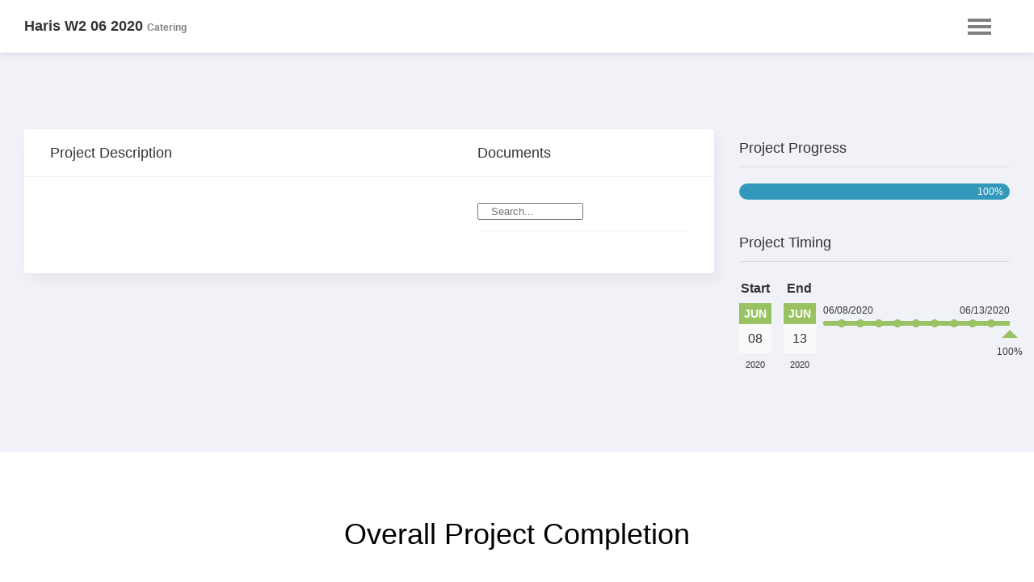

--- FILE ---
content_type: text/html; charset=UTF-8
request_url: https://mzcatering.com/panorama/haris-w2-06-2020/
body_size: 5227
content:
<!DOCTYPE html>
<html dir="ltr" lang="en-US" prefix="og: https://ogp.me/ns#">
<head>
    <meta charset="utf-8">
    <meta http-equiv="X-UA-Compatible" content="IE=edge">
        <title>Haris W2 06 2020 | Catering</title>

    <meta name="viewport" content="width=device-width, initial-scale=1.0">

    
    
    <link rel="stylesheet" type="text/css" href="https://mzcatering.com/wp-content/plugins/project-panorama-lite/assets/css/psp-frontend.css?ver=1.2.5">
    <link rel="stylesheet" type="text/css" href="https://mzcatering.com/wp-content/plugins/project-panorama-lite/assets/css/psp-custom.css.php">

	<script src="https://mzcatering.com/wp-content/plugins/project-panorama-lite/assets/js/jquery.js?ver=1.2.5"></script>
    <script src="https://mzcatering.com/wp-content/plugins/project-panorama-lite/assets/js/psp-frontend-lib.min.js?ver=1.2.5"></script>
    <script src="https://mzcatering.com/wp-content/plugins/project-panorama-lite/assets/js/psp-frontend-behavior.js?ver=1.2.5"></script>

    
    <!--[if lte IE 9]>
    <script src="https://mzcatering.com/wp-content/plugins/project-panorama-lite/assets/js/html5shiv.min.js"></script>
    <script src="https://mzcatering.com/wp-content/plugins/project-panorama-lite/assets/js/css3-mediaqueries.js"></script>
    <![endif]-->
    <!--[if IE]>
    <link rel="stylesheet" type="text/css" src="https://mzcatering.com/wp-content/plugins/project-panorama-lite/assets/css/ie.css">
    <![endif]-->

    
     <script>
          var pspvars = {
               ajaxurl: 'https://mzcatering.com/wp-admin/admin-ajax.php',
               autoprogress: true,
               autophaseprogress: true          }
     </script>

     
</head>
<body data-rsssl=1 class="psp-standalone-page">

<div id="psp-projects" class="psp-standard-template" data-post_id="2795" data-autoprogress="true" data-autophaseprogress="true">

    
        
    <header id="psp-title" class="cf">
        <div class="wrapper">
            <h1>Haris W2 06 2020 <span>Catering</span></h1>
                            
	
    <nav class="nav" id="psp-main-nav">
        <ul>
            <li id="nav-menu"><a href="#">Menu</a>
                <ul>
                    <li id="nav-over"><a href="#overview">Overview</a></li>
                    <li id="nav-complete"><a href="#psp-progress">% Complete</a></li>
                    <li id="nav-milestones"><a href="#psp-phases">Phases</a></li>
                    <li id="nav-talk"><a href="#psp-discussion">Discussion</a></li>
											<li id="nav-back"><a href="https://mzcatering.com/panorama/">Dashboard</a></li>
					                                                        </ul>
            </li>
        </ul>
    </nav>

                    </div>
    </header>


            
            <section id="overview" class="wrapper psp-section">

                                
		<div id="psp-essentials" class=" cf">

			<div id="psp-description-documents" class="psp-overview-box cf">

				<div id="psp-description">

					<div class="summary">
						<h4>Project Description</h4>
											</div>

				</div>

				
					<div id="psp-documents" class="">

						<h4>Documents</h4>

						
<div id="psp-documents-list">

	<div id="psp-document-nav">
		<input id="psp-documents-live-search" type="text" placeholder="Search..." class="psp-col-md-6">
	</div>

	<ul class="psp-documents-row list">

        			</ul>
</div>

						</div> <!--/#project-documents-->

				
			</div> <!--/.psp-overview-box-->

			<div id="psp-quick-overview">

				
<div id="psp-short-progress">
	<h4>Project Progress</h4>
	<p class="psp-progress">
					<span class="psp-100">100%</span>
			</p>
</div>

				

    <div id="psp-time-overview">

        <div class="project-timing cf">

            
                <h4>Project Timing</h4>

                <ul class="psp-timing cf">
                                            <li><strong>Start</strong>
                            
        <div class="psp-date">
            <span class="cal">
                <span class="month">Jun</span>
                <span class="day">08</span>
            </span>
            <b>2020</b>
        </div>

                            </li>
                                            <li><strong>End</strong>
							
        <div class="psp-date">
            <span class="cal">
    	        <span class="month">Jun</span>
    		    <span class="day">13</span>
        	</span>
            <b>2020</b>
        </div>

                            </li>
                                    </ul>


				
       		 	<div class="psp-timebar">

   				 
            		 <p class="psp-time-start-end">06/08/2020 <span>06/13/2020</span></p>

            		 <div class="psp-time-progress">

               		  	<p class="psp-time-bar"><span class="psp-100"></span></p>

              			<ol class="psp-time-ticks">
                  			<li class="psp-tt-10 active"></li>
                    		<li class="psp-tt-20 active"></li>
                    		<li class="psp-tt-30 active"></li>
                    		<li class="psp-tt-40 active"></li>
                    		<li class="psp-tt-50 active"></li>
                    		<li class="psp-tt-60 active"></li>
                    		<li class="psp-tt-70 active"></li>
                    		<li class="psp-tt-80 active"></li>
                    		<li class="psp-tt-90 active"></li>
                		</ol>

                		<span class="psp-time-indicator" style="left: 100%"><span></span>100%</span>

           	 	  </div> <!--/.psp-time-progress-->

    		</div> <!--/.psp-timebar-->
			
	  	  </div> <!--/.project-timing-->
    
			</div>

		</div> <!--/#psp-essentials-->
                
            </section> <!--/#overview-->

            
            <section id="psp-progress" class="cf psp-section">

                                <div class="">

	<h2>Overall Project Completion</h2>

	<div class="psp-holder"></div>

	
		<ul class="top-milestones cf psp-milestones frequency-fifths">
			<li class="psp-20-milestone  completed">
				<div>
										<span>20%</span>
				</div>
			</li>
			<li class="psp-60-milestone  completed">
				<div>
									<span>60%</span>
				</div>
			</li>
		</ul>

		<p class="psp-progress">
					<span class="psp-100">100%</span>
			</p>

	
			<ul class="bottom-milestones cf psp-milestones frequency-fifths">
				<li class="psp-40-milestone  completed">
					<div>
						<span>40%</span>
											</div>
				</li>

			
				<li class="psp-80-milestone'  completed">
				<div>
					<span>80%</span>
									</div>
			</li>

			
		</ul>

		
</div>
                
            </section> <!--/#progress-->

            
            <section id="psp-phases" class="wrapper psp-section">

                                <!-- Hidden admin URL so we can do Ajax -->
<input id="psp-ajax-url" type="hidden" value="https://mzcatering.com/wp-admin/admin-ajax.php">


<div class="psp-row cf psp-total-phases-0">

	<script>
		var chartOptions = {
			responsive: true,
            percentageInnerCutout : 90
		}
        var allCharts = [];
	</script>

	
		<div data-phase-index="1" class="psp-phase color-blue psp-phase-progress-100" id="phase-1">

			<h3>
				Update Design Company Profile Untuk Tender				<span class="psp-top-complete">
					<span class="psp-top-meta">
						100% Complete					</span>
											<span class="psp-top-meta">
							4/4 Tasks completed						</span>
									</span>
			</h3>

			<div class="psp-phase-overview cf psp-phase-progress-100">

				<div class="psp-chart">
					<span class="psp-chart-complete">100%</span>
					<canvas class="phase-chart" id="chart-1" width="100%"></canvas>
					<script>
                        jQuery(document).ready(function() {

                            var data = [
                                {
                                    value: 100,
                                    color: "#3299BB",
                                    label: "Completed"
                                },
                                {
                                    value: 0,
                                    color: "#efefef",
                                    label: "Remaining"
                                }
                            ];


                            var chart_1 = document.getElementById("chart-1").getContext("2d");
							// var phaseProgress_1 = new Chart(chart_1).Doughnut(data,chartOptions);

                            allCharts[1] = new Chart(chart_1).Doughnut(data,chartOptions);

                        });

					</script>
				</div> <!--/.psp-chart-->

				<div class="psp-phase-info">
											<h5>Description</h5>
						<ul>
 	<li><strong>Start Project</strong> 8 Jun 2020</li>
 	<li><strong>Settle Project</strong> 12 Jun 2020 (4pm)</li>
 	<li><strong>Print Colour &amp; Tunjuk Pada Bos</strong> (5pm)</li>
 	<li>Detail 1 : Ubah Design Landscape -&gt; Potrait</li>
 	<li>Detail 2 : Shoot Gambar2 baru utk Organisai &amp; lain2</li>
</ul>				</div>

			</div> <!-- tasks is '.$taskStyle.'-->

							<div class="psp-task-list-wrapper">

										<h4>
						<a href="#" class="task-list-toggle">
							<span>
								4/4 Completed							</span>
							Tasks						</a>
					</h4>

					<ul class="psp-task-list">
													<li data-task-index="0" class="task-item task-item-0" data-progress="100">
								<strong>Start Reorganize &amp; Redesign Layout 9/6</strong>
								<span>
									<em class="status psp-100"></em>
								</span>
															</li>
													<li data-task-index="1" class="task-item task-item-1" data-progress="100">
								<strong>Shoot Utk Organisasi &amp; Professional Photo 13/6</strong>
								<span>
									<em class="status psp-100"></em>
								</span>
															</li>
													<li data-task-index="2" class="task-item task-item-2" data-progress="100">
								<strong>edit photo 15/6</strong>
								<span>
									<em class="status psp-100"></em>
								</span>
															</li>
													<li data-task-index="3" class="task-item task-item-3" data-progress="100">
								<strong>Review 10hb Ptg</strong>
								<span>
									<em class="status psp-100"></em>
								</span>
															</li>
											</ul>
				</div>
			
		</div> <!--/.psp-task-list-->

        
		<div data-phase-index="2" class="psp-phase color-teal psp-phase-progress-100" id="phase-2">

			<h3>
				Lemang Si Merah				<span class="psp-top-complete">
					<span class="psp-top-meta">
						100% Complete					</span>
											<span class="psp-top-meta">
							2/2 Tasks completed						</span>
									</span>
			</h3>

			<div class="psp-phase-overview cf psp-phase-progress-100">

				<div class="psp-chart">
					<span class="psp-chart-complete">100%</span>
					<canvas class="phase-chart" id="chart-2" width="100%"></canvas>
					<script>
                        jQuery(document).ready(function() {

                            var data = [
                                {
                                    value: 100,
                                    color: "#4ECDC4",
                                    label: "Completed"
                                },
                                {
                                    value: 0,
                                    color: "#efefef",
                                    label: "Remaining"
                                }
                            ];


                            var chart_2 = document.getElementById("chart-2").getContext("2d");
							// var phaseProgress_2 = new Chart(chart_2).Doughnut(data,chartOptions);

                            allCharts[2] = new Chart(chart_2).Doughnut(data,chartOptions);

                        });

					</script>
				</div> <!--/.psp-chart-->

				<div class="psp-phase-info">
									</div>

			</div> <!-- tasks is '.$taskStyle.'-->

							<div class="psp-task-list-wrapper">

										<h4>
						<a href="#" class="task-list-toggle">
							<span>
								2/2 Completed							</span>
							Tasks						</a>
					</h4>

					<ul class="psp-task-list">
													<li data-task-index="0" class="task-item task-item-0" data-progress="100">
								<strong>Editing video Wawa &amp; Ain</strong>
								<span>
									<em class="status psp-100"></em>
								</span>
															</li>
													<li data-task-index="1" class="task-item task-item-1" data-progress="100">
								<strong>Edit video rin</strong>
								<span>
									<em class="status psp-100"></em>
								</span>
															</li>
											</ul>
				</div>
			
		</div> <!--/.psp-task-list-->

        
    
</div>
                
            </section>

            
            <!-- Discussion -->
            <section id="psp-discussion" class="psp-section cf">
                <div class="wrapper">
                    <div class="discussion-content">

                                                
			<div id="psp-comments">


	
	<h2>Project Discussion <span>No discussions posted at this time</span></h2>
	
	

	<div id="respond" class="comment-respond">
		<h3 id="reply-title" class="comment-reply-title">Leave a Reply <small><a rel="nofollow" id="cancel-comment-reply-link" href="/panorama/haris-w2-06-2020/#respond" style="display:none;">Cancel reply</a></small></h3><form action="https://mzcatering.com/wp-comments-post.php" method="post" id="commentform" class="comment-form"><p class="comment-notes"><span id="email-notes">Your email address will not be published.</span> <span class="required-field-message">Required fields are marked <span class="required">*</span></span></p><p class="comment-form-comment"><label for="comment">Comment <span class="required">*</span></label> <textarea id="comment" name="comment" cols="45" rows="8" maxlength="65525" required></textarea></p><p class="comment-form-author"><label for="author">Name <span class="required">*</span></label> <input id="author" name="author" type="text" value="" size="30" maxlength="245" autocomplete="name" required /></p>
<p class="comment-form-email"><label for="email">Email <span class="required">*</span></label> <input id="email" name="email" type="email" value="" size="30" maxlength="100" aria-describedby="email-notes" autocomplete="email" required /></p>
<p class="comment-form-url"><label for="url">Website</label> <input id="url" name="url" type="url" value="" size="30" maxlength="200" autocomplete="url" /></p>
<p class="comment-form-cookies-consent"><input id="wp-comment-cookies-consent" name="wp-comment-cookies-consent" type="checkbox" value="yes" /> <label for="wp-comment-cookies-consent">Save my name, email, and website in this browser for the next time I comment.</label></p>
<p class="form-submit"><input name="submit" type="submit" id="submit" class="submit" value="Post Comment" /> <input type='hidden' name='comment_post_ID' value='2795' id='comment_post_ID' />
<input type='hidden' name='comment_parent' id='comment_parent' value='0' />
</p></form>	</div><!-- #respond -->
	
</div><!-- #comments -->

                    </div>
                </div>
            </section>

    
</div> <!--/#psp-project-->

<script type="speculationrules">
{"prefetch":[{"source":"document","where":{"and":[{"href_matches":"\/*"},{"not":{"href_matches":["\/wp-*.php","\/wp-admin\/*","\/wp-content\/uploads\/*","\/wp-content\/*","\/wp-content\/plugins\/*","\/wp-content\/themes\/accesspress-parallax\/*","\/*\\?(.+)"]}},{"not":{"selector_matches":"a[rel~=\"nofollow\"]"}},{"not":{"selector_matches":".no-prefetch, .no-prefetch a"}}]},"eagerness":"conservative"}]}
</script>

			<script>(function(d, s, id) {
			var js, fjs = d.getElementsByTagName(s)[0];
			js = d.createElement(s); js.id = id;
			js.src = 'https://connect.facebook.net/en_US/sdk/xfbml.customerchat.js#xfbml=1&version=v6.0&autoLogAppEvents=1'
			fjs.parentNode.insertBefore(js, fjs);
			}(document, 'script', 'facebook-jssdk'));</script>
			<div class="fb-customerchat" attribution="wordpress" attribution_version="2.3" page_id="961849173847842"></div>

			<div id="xt_woofc">
<div class="xt_woofc woocommerce xt_woofc-premium xt_woofc-animation-morph xt_woofc-dimensions-pixels xt_woofc-pos-bottom-left xt_woofc-tablet-pos-bottom-left xt_woofc-mobile-pos-bottom-left xt_woofc-counter-pos-top-left xt_woofc-counter-tablet-pos-top-left xt_woofc-counter-mobile-pos-top-left xt_woofc-show-on-all xt_woofc-1 xt_woofc-squared-thumbnail xt_woofc-empty"  data-ajax-init="" data-animation="morph" data-express-checkout="" data-position="bottom-left" data-tablet-position="bottom-left" data-mobile-position="bottom-left" data-trigger-event="vclick" data-hoverdelay="200" data-flytocart="1" data-flyduration="650" data-shaketrigger="vertical" data-opencart-onadd="" data-loadingtimeout="300">

	
	
<div class="xt_woofc-inner">

    <div class="xt_woofc-wrapper">
    
<div class="xt_woofc-header">
	
	<span class="xt_woofc-title">
        Cart    </span>

    <span class="xt_woofc-notice xt_woofc-notice-na"></span>

	
    
</div>

<div class="xt_woofc-body">

	
	<div class="xt_woofc-body-header"></div>

	
	
<div class="xt_woofc-list-wrap">

	
    <ul class="xt_woofc-list">
		
<li class="xt_woofc-no-product">
	No products in the cart.</li>    </ul>

	
</div>

	
	<div class="xt_woofc-body-footer">
<div class="xt_woofc-sp xt_woofc-sp-empty">

    
</div>

</div>

	
</div> <!-- .xt_woofc-body -->

<div class="xt_woofc-footer">

    <a href="https://mzcatering.com/checkout/" data-text="Checkout"
       data-processing-text="Please Wait..."
       class="xt_woofc-checkout xt_woofc-btn">
        <em>
            <span class="xt_woofc-footer-label">Checkout</span>
            <span class="xt_woofc-dash">-</span>
            <span class="amount">&#82;&#77;0.00</span>
            <svg class="xt_woofc-checkout-arrow" xmlns="http://www.w3.org/2000/svg" xmlns:xlink="http://www.w3.org/1999/xlink" x="0px" y="0px" width="24px" height="24px" viewBox="0 0 24 24" enable-background="new 0 0 24 24" xml:space="preserve"><line fill="none" stroke="#FFFFFF" stroke-width="2" stroke-linecap="round" stroke-linejoin="round" stroke-miterlimit="10" x1="3" y1="12" x2="21" y2="12"/><polyline fill="none" stroke="#FFFFFF" stroke-width="2" stroke-linecap="round" stroke-linejoin="round" stroke-miterlimit="10" points="15,6 21,12 15,18 "/></svg>
        </em>
    </a>

    
<a href="#" class="xt_woofc-trigger xt_woofc-icontype-image">

    <span class="xt_woofc-trigger-cart-icon"></span>

    <ul class="xt_woofc-count"> <!-- cart items count -->
        <li>0</li>
        <li>1</li>
    </ul> <!-- .count -->

    <span class="xt_woofc-trigger-close-icon"></span>

</a>
</div>
<div class="xt_woofc-spinner-wrap"><div class="xt_woofc-spinner-inner">
			<div class="xt_woofc-spinner xt_woofc-spinner-three-bounce">
		        <div class="xt_woofc-spinner-child xt_woofc-spinner-bounce1"></div>
		        <div class="xt_woofc-spinner-child xt_woofc-spinner-bounce2"></div>
		        <div class="xt_woofc-spinner-child xt_woofc-spinner-bounce3"></div>
		    </div></div></div>    </div> <!-- .xt_woofc-wrapper -->
</div> <!-- .xt_woofc-inner -->
	
</div></div>			<script>
				const lazyloadRunObserver = () => {
					const lazyloadBackgrounds = document.querySelectorAll( `.e-con.e-parent:not(.e-lazyloaded)` );
					const lazyloadBackgroundObserver = new IntersectionObserver( ( entries ) => {
						entries.forEach( ( entry ) => {
							if ( entry.isIntersecting ) {
								let lazyloadBackground = entry.target;
								if( lazyloadBackground ) {
									lazyloadBackground.classList.add( 'e-lazyloaded' );
								}
								lazyloadBackgroundObserver.unobserve( entry.target );
							}
						});
					}, { rootMargin: '200px 0px 200px 0px' } );
					lazyloadBackgrounds.forEach( ( lazyloadBackground ) => {
						lazyloadBackgroundObserver.observe( lazyloadBackground );
					} );
				};
				const events = [
					'DOMContentLoaded',
					'elementor/lazyload/observe',
				];
				events.forEach( ( event ) => {
					document.addEventListener( event, lazyloadRunObserver );
				} );
			</script>
			<script defer src="https://static.cloudflareinsights.com/beacon.min.js/vcd15cbe7772f49c399c6a5babf22c1241717689176015" integrity="sha512-ZpsOmlRQV6y907TI0dKBHq9Md29nnaEIPlkf84rnaERnq6zvWvPUqr2ft8M1aS28oN72PdrCzSjY4U6VaAw1EQ==" data-cf-beacon='{"version":"2024.11.0","token":"c10f759337e2453c88593242d3bcc351","r":1,"server_timing":{"name":{"cfCacheStatus":true,"cfEdge":true,"cfExtPri":true,"cfL4":true,"cfOrigin":true,"cfSpeedBrain":true},"location_startswith":null}}' crossorigin="anonymous"></script>
</body>
</html>


--- FILE ---
content_type: text/css
request_url: https://mzcatering.com/wp-content/plugins/project-panorama-lite/assets/css/psp-frontend.css?ver=1.2.5
body_size: 19480
content:
/**
 * Project Panorama Front End Styling
 *
 * All the styling for front end facing markup
 *
 * This style has been designed by Mina Margin. It reflects
 * the composition of colors through the years of the
 * customers project as well as the boldness it implies.
 *
 * @project   Project Panorama
 * @version   1.2.6
 * @package   sass
 * @author    High Orbit
 * @copyright 2015 by the author
 * @cssdoc    1.0
 * @license   GPL v3
 *
*/
/* PSP Reset */
/* line 22, sass/psp-frontend.scss */
body.psp-standalone-page {
  margin: 0;
  padding: 0;
}

/* line 27, sass/psp-frontend.scss */
#psp-projects {
  font-family: 'Helvetica Neue','Arial','Helvetica',san-serif;
  font-size: 16px;
  line-height: 1.65em;
  margin: 0;
  padding: 0;
  /* GLOBAL STYLING */
  /* Specific styling for the supplied template */
  /* Styling improvements for the custom template */
  /* HEADER BAR */
  /* HEADER BRANDING AREA */
  /* STRUCTURE */
  /* DOCUMENTS */
  /* QUICK OVERVIEW PROGRESS & TIME */
  /* PROGRESS & MILESTONES */
  /* Progress */
  /* MILESTONES */
  /* LOGIN */
  /* Login */
  /* Firefox */
  /* Safari and Chrome */
  /* Internet Explorer */
  /* Opera */
  /* PHASES */
  /* TASKS */
  /* Front end updating */
  /* Task Table */
  /* COMMENTS */
  /* SHORTCODE SPECIFIC STYLING */
  /* ============= */
  /* = Dashboard = */
  /* ============= */
  /* Tiles at the top of the project */
  /* Archive project listing */
  /* Task Tiles */
  /* Archive Task Sidebar */
  /* FORM STYLING */
  /* UTILITY CLASSES */
  /* SHORTCODE SPECIFIC STYLES */
  /* DASHBOARD WIDGET */
}
/* line 35, sass/psp-frontend.scss */
#psp-projects h1, #psp-projects h2, #psp-projects h3, #psp-projects h4, #psp-projects h5, #psp-projects h6, #psp-projects p, #psp-projects li, #psp-projects td {
  font-family: 'Helvetica Neue','Arial','Helvetica',san-serif;
}
/* line 1, sass/partials/_dashboard.scss */
#psp-projects .psp-dashboard {
  display: flex;
  justify-content: space-between;
  min-height: 100vh;
}
/* line 5, sass/partials/_dashboard.scss */
#psp-projects .psp-dashboard__content {
  order: 2;
  width: 80%;
  flex-grow: 1;
}
/* line 10, sass/partials/_dashboard.scss */
#psp-projects .psp-dashboard__nav {
  width: 20%;
  max-width: 350px;
  order: 1;
}
@media screen and (max-width: 960px) {
  /* line 1, sass/partials/_dashboard.scss */
  #psp-projects .psp-dashboard {
    flex-wrap: wrap;
  }
  /* line 17, sass/partials/_dashboard.scss */
  #psp-projects .psp-dashboard__content {
    width: 100%;
    order: 1;
  }
  /* line 21, sass/partials/_dashboard.scss */
  #psp-projects .psp-dashboard__nav {
    max-width: 100%;
    order: 2;
    width: 100%;
  }
}
/* line 29, sass/partials/_dashboard.scss */
#psp-projects #psp-archive-menu {
  background: #fff;
  color: #444;
  box-shadow: 0 10px 15px rgba(0, 0, 0, 0.1);
  padding: 30px;
}
/* line 36, sass/partials/_dashboard.scss */
#psp-projects .psp-archive-user {
  padding: 20px;
  text-align: center;
  font-size: 16px;
  border-bottom: 1px solid rgba(0, 0, 0, 0.15);
  margin-bottom: 40px;
}
/* line 42, sass/partials/_dashboard.scss */
#psp-projects .psp-archive-user img {
  border-radius: 100%;
  border: 8px solid rgba(0, 0, 0, 0.15);
}
/* line 46, sass/partials/_dashboard.scss */
#psp-projects .psp-archive-user p {
  font-size: 18px;
  margin-top: 5px;
}
/* line 52, sass/partials/_dashboard.scss */
#psp-projects .psp-project-list {
  list-style: none;
  margin: 0 0 30px 0;
  padding: 0;
}
/* line 56, sass/partials/_dashboard.scss */
#psp-projects .psp-project-list li {
  border-bottom: 1px solid #ddd;
}
/* line 57, sass/partials/_dashboard.scss */
#psp-projects .psp-project-list li a {
  display: block;
  font-size: 14px;
  text-decoration: none;
  font-weight: bold;
  padding: 10px 0;
  transition: 200ms all ease-in-out;
}
/* line 64, sass/partials/_dashboard.scss */
#psp-projects .psp-project-list li a:hover {
  opacity: 0.8;
}
/* line 69, sass/partials/_dashboard.scss */
#psp-projects .psp-project-list li:last-child {
  border-bottom: 0;
}
/* line 45, sass/psp-frontend.scss */
#psp-projects .psp-grid-container {
  margin-right: auto;
  margin-left: auto;
  padding-left: 15px;
  padding-right: 15px;
}
@media (min-width: 768px) {
  /* line 45, sass/psp-frontend.scss */
  #psp-projects .psp-grid-container {
    width: 750px;
  }
}
@media (min-width: 992px) {
  /* line 45, sass/psp-frontend.scss */
  #psp-projects .psp-grid-container {
    width: 970px;
  }
}
@media (min-width: 1200px) {
  /* line 45, sass/psp-frontend.scss */
  #psp-projects .psp-grid-container {
    width: 1170px;
  }
}
/* line 45, sass/psp-frontend.scss */
#psp-projects .psp-grid-container-fluid {
  margin-right: auto;
  margin-left: auto;
  padding-left: 15px;
  padding-right: 15px;
}
/* line 45, sass/psp-frontend.scss */
#psp-projects .psp-grid-row {
  margin-left: -15px;
  margin-right: -15px;
}
/* line 45, sass/psp-frontend.scss */
#psp-projects .psp-col-xs-1, #psp-projects .psp-col-sm-1, #psp-projects .psp-col-md-1, #psp-projects .psp-col-lg-1, #psp-projects .psp-col-xs-2, #psp-projects .psp-col-sm-2, #psp-projects .psp-col-md-2, #psp-projects .psp-col-lg-2, #psp-projects .psp-col-xs-3, #psp-projects .psp-col-sm-3, #psp-projects .psp-col-md-3, #psp-projects .psp-col-lg-3, #psp-projects .psp-col-xs-4, #psp-projects .psp-col-sm-4, #psp-projects .psp-col-md-4, #psp-projects .psp-col-lg-4, #psp-projects .psp-col-xs-5, #psp-projects .psp-col-sm-5, #psp-projects .psp-col-md-5, #psp-projects .psp-col-lg-5, #psp-projects .psp-col-xs-6, #psp-projects .psp-col-sm-6, #psp-projects .psp-col-md-6, #psp-projects .psp-col-lg-6, #psp-projects .psp-col-xs-7, #psp-projects .psp-col-sm-7, #psp-projects .psp-col-md-7, #psp-projects .psp-col-lg-7, #psp-projects .psp-col-xs-8, #psp-projects .psp-col-sm-8, #psp-projects .psp-col-md-8, #psp-projects .psp-col-lg-8, #psp-projects .psp-col-xs-9, #psp-projects .psp-col-sm-9, #psp-projects .psp-col-md-9, #psp-projects .psp-col-lg-9, #psp-projects .psp-col-xs-10, #psp-projects .psp-col-sm-10, #psp-projects .psp-col-md-10, #psp-projects .psp-col-lg-10, #psp-projects .psp-col-xs-11, #psp-projects .psp-col-sm-11, #psp-projects .psp-col-md-11, #psp-projects .psp-col-lg-11, #psp-projects .psp-col-xs-12, #psp-projects .psp-col-sm-12, #psp-projects .psp-col-md-12, #psp-projects .psp-col-lg-12 {
  position: relative;
  min-height: 1px;
  padding-left: 15px;
  padding-right: 15px;
}
/* line 45, sass/psp-frontend.scss */
#psp-projects .psp-col-xs-1, #psp-projects .psp-col-xs-2, #psp-projects .psp-col-xs-3, #psp-projects .psp-col-xs-4, #psp-projects .psp-col-xs-5, #psp-projects .psp-col-xs-6, #psp-projects .psp-col-xs-7, #psp-projects .psp-col-xs-8, #psp-projects .psp-col-xs-9, #psp-projects .psp-col-xs-10, #psp-projects .psp-col-xs-11, #psp-projects .psp-col-xs-12 {
  float: left;
}
/* line 45, sass/psp-frontend.scss */
#psp-projects .psp-col-xs-12 {
  width: 100%;
}
/* line 45, sass/psp-frontend.scss */
#psp-projects .psp-col-xs-11 {
  width: 91.66666667%;
}
/* line 45, sass/psp-frontend.scss */
#psp-projects .psp-col-xs-10 {
  width: 83.33333333%;
}
/* line 45, sass/psp-frontend.scss */
#psp-projects .psp-col-xs-9 {
  width: 75%;
}
/* line 45, sass/psp-frontend.scss */
#psp-projects .psp-col-xs-8 {
  width: 66.66666667%;
}
/* line 45, sass/psp-frontend.scss */
#psp-projects .psp-col-xs-7 {
  width: 58.33333333%;
}
/* line 45, sass/psp-frontend.scss */
#psp-projects .psp-col-xs-6 {
  width: 50%;
}
/* line 45, sass/psp-frontend.scss */
#psp-projects .psp-col-xs-5 {
  width: 41.66666667%;
}
/* line 45, sass/psp-frontend.scss */
#psp-projects .psp-col-xs-4 {
  width: 33.33333333%;
}
/* line 45, sass/psp-frontend.scss */
#psp-projects .psp-col-xs-3 {
  width: 25%;
}
/* line 45, sass/psp-frontend.scss */
#psp-projects .psp-col-xs-2 {
  width: 16.66666667%;
}
/* line 45, sass/psp-frontend.scss */
#psp-projects .psp-col-xs-1 {
  width: 8.33333333%;
}
/* line 45, sass/psp-frontend.scss */
#psp-projects .psp-col-xs-pull-12 {
  right: 100%;
}
/* line 45, sass/psp-frontend.scss */
#psp-projects .psp-col-xs-pull-11 {
  right: 91.66666667%;
}
/* line 45, sass/psp-frontend.scss */
#psp-projects .psp-col-xs-pull-10 {
  right: 83.33333333%;
}
/* line 45, sass/psp-frontend.scss */
#psp-projects .psp-col-xs-pull-9 {
  right: 75%;
}
/* line 45, sass/psp-frontend.scss */
#psp-projects .psp-col-xs-pull-8 {
  right: 66.66666667%;
}
/* line 45, sass/psp-frontend.scss */
#psp-projects .psp-col-xs-pull-7 {
  right: 58.33333333%;
}
/* line 45, sass/psp-frontend.scss */
#psp-projects .psp-col-xs-pull-6 {
  right: 50%;
}
/* line 45, sass/psp-frontend.scss */
#psp-projects .psp-col-xs-pull-5 {
  right: 41.66666667%;
}
/* line 45, sass/psp-frontend.scss */
#psp-projects .psp-col-xs-pull-4 {
  right: 33.33333333%;
}
/* line 45, sass/psp-frontend.scss */
#psp-projects .psp-col-xs-pull-3 {
  right: 25%;
}
/* line 45, sass/psp-frontend.scss */
#psp-projects .psp-col-xs-pull-2 {
  right: 16.66666667%;
}
/* line 45, sass/psp-frontend.scss */
#psp-projects .psp-col-xs-pull-1 {
  right: 8.33333333%;
}
/* line 45, sass/psp-frontend.scss */
#psp-projects .psp-col-xs-pull-0 {
  right: 0;
}
/* line 45, sass/psp-frontend.scss */
#psp-projects .psp-col-xs-push-12 {
  left: 100%;
}
/* line 45, sass/psp-frontend.scss */
#psp-projects .psp-col-xs-push-11 {
  left: 91.66666667%;
}
/* line 45, sass/psp-frontend.scss */
#psp-projects .psp-col-xs-push-10 {
  left: 83.33333333%;
}
/* line 45, sass/psp-frontend.scss */
#psp-projects .psp-col-xs-push-9 {
  left: 75%;
}
/* line 45, sass/psp-frontend.scss */
#psp-projects .psp-col-xs-push-8 {
  left: 66.66666667%;
}
/* line 45, sass/psp-frontend.scss */
#psp-projects .psp-col-xs-push-7 {
  left: 58.33333333%;
}
/* line 45, sass/psp-frontend.scss */
#psp-projects .psp-col-xs-push-6 {
  left: 50%;
}
/* line 45, sass/psp-frontend.scss */
#psp-projects .psp-col-xs-push-5 {
  left: 41.66666667%;
}
/* line 45, sass/psp-frontend.scss */
#psp-projects .psp-col-xs-push-4 {
  left: 33.33333333%;
}
/* line 45, sass/psp-frontend.scss */
#psp-projects .psp-col-xs-push-3 {
  left: 25%;
}
/* line 45, sass/psp-frontend.scss */
#psp-projects .psp-col-xs-push-2 {
  left: 16.66666667%;
}
/* line 45, sass/psp-frontend.scss */
#psp-projects .psp-col-xs-push-1 {
  left: 8.33333333%;
}
/* line 45, sass/psp-frontend.scss */
#psp-projects .psp-col-xs-push-0 {
  left: 0;
}
/* line 45, sass/psp-frontend.scss */
#psp-projects .psp-col-xs-offset-12 {
  margin-left: 100%;
}
/* line 45, sass/psp-frontend.scss */
#psp-projects .psp-col-xs-offset-11 {
  margin-left: 91.66666667%;
}
/* line 45, sass/psp-frontend.scss */
#psp-projects .psp-col-xs-offset-10 {
  margin-left: 83.33333333%;
}
/* line 45, sass/psp-frontend.scss */
#psp-projects .psp-col-xs-offset-9 {
  margin-left: 75%;
}
/* line 45, sass/psp-frontend.scss */
#psp-projects .psp-col-xs-offset-8 {
  margin-left: 66.66666667%;
}
/* line 45, sass/psp-frontend.scss */
#psp-projects .psp-col-xs-offset-7 {
  margin-left: 58.33333333%;
}
/* line 45, sass/psp-frontend.scss */
#psp-projects .psp-col-xs-offset-6 {
  margin-left: 50%;
}
/* line 45, sass/psp-frontend.scss */
#psp-projects .psp-col-xs-offset-5 {
  margin-left: 41.66666667%;
}
/* line 45, sass/psp-frontend.scss */
#psp-projects .psp-col-xs-offset-4 {
  margin-left: 33.33333333%;
}
/* line 45, sass/psp-frontend.scss */
#psp-projects .psp-col-xs-offset-3 {
  margin-left: 25%;
}
/* line 45, sass/psp-frontend.scss */
#psp-projects .psp-col-xs-offset-2 {
  margin-left: 16.66666667%;
}
/* line 45, sass/psp-frontend.scss */
#psp-projects .psp-col-xs-offset-1 {
  margin-left: 8.33333333%;
}
/* line 45, sass/psp-frontend.scss */
#psp-projects .psp-col-xs-offset-0 {
  margin-left: 0;
}
@media (min-width: 768px) {
  /* line 45, sass/psp-frontend.scss */
  #psp-projects .psp-col-sm-1, #psp-projects .psp-col-sm-2, #psp-projects .psp-col-sm-3, #psp-projects .psp-col-sm-4, #psp-projects .psp-col-sm-5, #psp-projects .psp-col-sm-6, #psp-projects .psp-col-sm-7, #psp-projects .psp-col-sm-8, #psp-projects .psp-col-sm-9, #psp-projects .psp-col-sm-10, #psp-projects .psp-col-sm-11, #psp-projects .psp-col-sm-12 {
    float: left;
  }
  /* line 45, sass/psp-frontend.scss */
  #psp-projects .psp-col-sm-12 {
    width: 100%;
  }
  /* line 45, sass/psp-frontend.scss */
  #psp-projects .psp-col-sm-11 {
    width: 91.66666667%;
  }
  /* line 45, sass/psp-frontend.scss */
  #psp-projects .psp-col-sm-10 {
    width: 83.33333333%;
  }
  /* line 45, sass/psp-frontend.scss */
  #psp-projects .psp-col-sm-9 {
    width: 75%;
  }
  /* line 45, sass/psp-frontend.scss */
  #psp-projects .psp-col-sm-8 {
    width: 66.66666667%;
  }
  /* line 45, sass/psp-frontend.scss */
  #psp-projects .psp-col-sm-7 {
    width: 58.33333333%;
  }
  /* line 45, sass/psp-frontend.scss */
  #psp-projects .psp-col-sm-6 {
    width: 50%;
  }
  /* line 45, sass/psp-frontend.scss */
  #psp-projects .psp-col-sm-5 {
    width: 41.66666667%;
  }
  /* line 45, sass/psp-frontend.scss */
  #psp-projects .psp-col-sm-4 {
    width: 33.33333333%;
  }
  /* line 45, sass/psp-frontend.scss */
  #psp-projects .psp-col-sm-3 {
    width: 25%;
  }
  /* line 45, sass/psp-frontend.scss */
  #psp-projects .psp-col-sm-2 {
    width: 16.66666667%;
  }
  /* line 45, sass/psp-frontend.scss */
  #psp-projects .psp-col-sm-1 {
    width: 8.33333333%;
  }
  /* line 45, sass/psp-frontend.scss */
  #psp-projects .psp-col-sm-pull-12 {
    right: 100%;
  }
  /* line 45, sass/psp-frontend.scss */
  #psp-projects .psp-col-sm-pull-11 {
    right: 91.66666667%;
  }
  /* line 45, sass/psp-frontend.scss */
  #psp-projects .psp-col-sm-pull-10 {
    right: 83.33333333%;
  }
  /* line 45, sass/psp-frontend.scss */
  #psp-projects .psp-col-sm-pull-9 {
    right: 75%;
  }
  /* line 45, sass/psp-frontend.scss */
  #psp-projects .psp-col-sm-pull-8 {
    right: 66.66666667%;
  }
  /* line 45, sass/psp-frontend.scss */
  #psp-projects .psp-col-sm-pull-7 {
    right: 58.33333333%;
  }
  /* line 45, sass/psp-frontend.scss */
  #psp-projects .psp-col-sm-pull-6 {
    right: 50%;
  }
  /* line 45, sass/psp-frontend.scss */
  #psp-projects .psp-col-sm-pull-5 {
    right: 41.66666667%;
  }
  /* line 45, sass/psp-frontend.scss */
  #psp-projects .psp-col-sm-pull-4 {
    right: 33.33333333%;
  }
  /* line 45, sass/psp-frontend.scss */
  #psp-projects .psp-col-sm-pull-3 {
    right: 25%;
  }
  /* line 45, sass/psp-frontend.scss */
  #psp-projects .psp-col-sm-pull-2 {
    right: 16.66666667%;
  }
  /* line 45, sass/psp-frontend.scss */
  #psp-projects .psp-col-sm-pull-1 {
    right: 8.33333333%;
  }
  /* line 45, sass/psp-frontend.scss */
  #psp-projects .psp-col-sm-pull-0 {
    right: 0;
  }
  /* line 45, sass/psp-frontend.scss */
  #psp-projects .psp-col-sm-push-12 {
    left: 100%;
  }
  /* line 45, sass/psp-frontend.scss */
  #psp-projects .psp-col-sm-push-11 {
    left: 91.66666667%;
  }
  /* line 45, sass/psp-frontend.scss */
  #psp-projects .psp-col-sm-push-10 {
    left: 83.33333333%;
  }
  /* line 45, sass/psp-frontend.scss */
  #psp-projects .psp-col-sm-push-9 {
    left: 75%;
  }
  /* line 45, sass/psp-frontend.scss */
  #psp-projects .psp-col-sm-push-8 {
    left: 66.66666667%;
  }
  /* line 45, sass/psp-frontend.scss */
  #psp-projects .psp-col-sm-push-7 {
    left: 58.33333333%;
  }
  /* line 45, sass/psp-frontend.scss */
  #psp-projects .psp-col-sm-push-6 {
    left: 50%;
  }
  /* line 45, sass/psp-frontend.scss */
  #psp-projects .psp-col-sm-push-5 {
    left: 41.66666667%;
  }
  /* line 45, sass/psp-frontend.scss */
  #psp-projects .psp-col-sm-push-4 {
    left: 33.33333333%;
  }
  /* line 45, sass/psp-frontend.scss */
  #psp-projects .psp-col-sm-push-3 {
    left: 25%;
  }
  /* line 45, sass/psp-frontend.scss */
  #psp-projects .psp-col-sm-push-2 {
    left: 16.66666667%;
  }
  /* line 45, sass/psp-frontend.scss */
  #psp-projects .psp-col-sm-push-1 {
    left: 8.33333333%;
  }
  /* line 45, sass/psp-frontend.scss */
  #psp-projects .psp-col-sm-push-0 {
    left: 0;
  }
  /* line 45, sass/psp-frontend.scss */
  #psp-projects .psp-col-sm-offset-12 {
    margin-left: 100%;
  }
  /* line 45, sass/psp-frontend.scss */
  #psp-projects .psp-col-sm-offset-11 {
    margin-left: 91.66666667%;
  }
  /* line 45, sass/psp-frontend.scss */
  #psp-projects .psp-col-sm-offset-10 {
    margin-left: 83.33333333%;
  }
  /* line 45, sass/psp-frontend.scss */
  #psp-projects .psp-col-sm-offset-9 {
    margin-left: 75%;
  }
  /* line 45, sass/psp-frontend.scss */
  #psp-projects .psp-col-sm-offset-8 {
    margin-left: 66.66666667%;
  }
  /* line 45, sass/psp-frontend.scss */
  #psp-projects .psp-col-sm-offset-7 {
    margin-left: 58.33333333%;
  }
  /* line 45, sass/psp-frontend.scss */
  #psp-projects .psp-col-sm-offset-6 {
    margin-left: 50%;
  }
  /* line 45, sass/psp-frontend.scss */
  #psp-projects .psp-col-sm-offset-5 {
    margin-left: 41.66666667%;
  }
  /* line 45, sass/psp-frontend.scss */
  #psp-projects .psp-col-sm-offset-4 {
    margin-left: 33.33333333%;
  }
  /* line 45, sass/psp-frontend.scss */
  #psp-projects .psp-col-sm-offset-3 {
    margin-left: 25%;
  }
  /* line 45, sass/psp-frontend.scss */
  #psp-projects .psp-col-sm-offset-2 {
    margin-left: 16.66666667%;
  }
  /* line 45, sass/psp-frontend.scss */
  #psp-projects .psp-col-sm-offset-1 {
    margin-left: 8.33333333%;
  }
  /* line 45, sass/psp-frontend.scss */
  #psp-projects .psp-col-sm-offset-0 {
    margin-left: 0;
  }
}
@media (min-width: 992px) {
  /* line 45, sass/psp-frontend.scss */
  #psp-projects .psp-col-md-1, #psp-projects .psp-col-md-2, #psp-projects .psp-col-md-3, #psp-projects .psp-col-md-4, #psp-projects .psp-col-md-5, #psp-projects .psp-col-md-6, #psp-projects .psp-col-md-7, #psp-projects .psp-col-md-8, #psp-projects .psp-col-md-9, #psp-projects .psp-col-md-10, #psp-projects .psp-col-md-11, #psp-projects .psp-col-md-12 {
    float: left;
  }
  /* line 45, sass/psp-frontend.scss */
  #psp-projects .psp-col-md-12 {
    width: 100%;
  }
  /* line 45, sass/psp-frontend.scss */
  #psp-projects .psp-col-md-11 {
    width: 91.66666667%;
  }
  /* line 45, sass/psp-frontend.scss */
  #psp-projects .psp-col-md-10 {
    width: 83.33333333%;
  }
  /* line 45, sass/psp-frontend.scss */
  #psp-projects .psp-col-md-9 {
    width: 75%;
  }
  /* line 45, sass/psp-frontend.scss */
  #psp-projects .psp-col-md-8 {
    width: 66.66666667%;
  }
  /* line 45, sass/psp-frontend.scss */
  #psp-projects .psp-col-md-7 {
    width: 58.33333333%;
  }
  /* line 45, sass/psp-frontend.scss */
  #psp-projects .psp-col-md-6 {
    width: 50%;
  }
  /* line 45, sass/psp-frontend.scss */
  #psp-projects .psp-col-md-5 {
    width: 41.66666667%;
  }
  /* line 45, sass/psp-frontend.scss */
  #psp-projects .psp-col-md-4 {
    width: 33.33333333%;
  }
  /* line 45, sass/psp-frontend.scss */
  #psp-projects .psp-col-md-3 {
    width: 25%;
  }
  /* line 45, sass/psp-frontend.scss */
  #psp-projects .psp-col-md-2 {
    width: 16.66666667%;
  }
  /* line 45, sass/psp-frontend.scss */
  #psp-projects .psp-col-md-1 {
    width: 8.33333333%;
  }
  /* line 45, sass/psp-frontend.scss */
  #psp-projects .psp-col-md-pull-12 {
    right: 100%;
  }
  /* line 45, sass/psp-frontend.scss */
  #psp-projects .psp-col-md-pull-11 {
    right: 91.66666667%;
  }
  /* line 45, sass/psp-frontend.scss */
  #psp-projects .psp-col-md-pull-10 {
    right: 83.33333333%;
  }
  /* line 45, sass/psp-frontend.scss */
  #psp-projects .psp-col-md-pull-9 {
    right: 75%;
  }
  /* line 45, sass/psp-frontend.scss */
  #psp-projects .psp-col-md-pull-8 {
    right: 66.66666667%;
  }
  /* line 45, sass/psp-frontend.scss */
  #psp-projects .psp-col-md-pull-7 {
    right: 58.33333333%;
  }
  /* line 45, sass/psp-frontend.scss */
  #psp-projects .psp-col-md-pull-6 {
    right: 50%;
  }
  /* line 45, sass/psp-frontend.scss */
  #psp-projects .psp-col-md-pull-5 {
    right: 41.66666667%;
  }
  /* line 45, sass/psp-frontend.scss */
  #psp-projects .psp-col-md-pull-4 {
    right: 33.33333333%;
  }
  /* line 45, sass/psp-frontend.scss */
  #psp-projects .psp-col-md-pull-3 {
    right: 25%;
  }
  /* line 45, sass/psp-frontend.scss */
  #psp-projects .psp-col-md-pull-2 {
    right: 16.66666667%;
  }
  /* line 45, sass/psp-frontend.scss */
  #psp-projects .psp-col-md-pull-1 {
    right: 8.33333333%;
  }
  /* line 45, sass/psp-frontend.scss */
  #psp-projects .psp-col-md-pull-0 {
    right: 0;
  }
  /* line 45, sass/psp-frontend.scss */
  #psp-projects .psp-col-md-push-12 {
    left: 100%;
  }
  /* line 45, sass/psp-frontend.scss */
  #psp-projects .psp-col-md-push-11 {
    left: 91.66666667%;
  }
  /* line 45, sass/psp-frontend.scss */
  #psp-projects .psp-col-md-push-10 {
    left: 83.33333333%;
  }
  /* line 45, sass/psp-frontend.scss */
  #psp-projects .psp-col-md-push-9 {
    left: 75%;
  }
  /* line 45, sass/psp-frontend.scss */
  #psp-projects .psp-col-md-push-8 {
    left: 66.66666667%;
  }
  /* line 45, sass/psp-frontend.scss */
  #psp-projects .psp-col-md-push-7 {
    left: 58.33333333%;
  }
  /* line 45, sass/psp-frontend.scss */
  #psp-projects .psp-col-md-push-6 {
    left: 50%;
  }
  /* line 45, sass/psp-frontend.scss */
  #psp-projects .psp-col-md-push-5 {
    left: 41.66666667%;
  }
  /* line 45, sass/psp-frontend.scss */
  #psp-projects .psp-col-md-push-4 {
    left: 33.33333333%;
  }
  /* line 45, sass/psp-frontend.scss */
  #psp-projects .psp-col-md-push-3 {
    left: 25%;
  }
  /* line 45, sass/psp-frontend.scss */
  #psp-projects .psp-col-md-push-2 {
    left: 16.66666667%;
  }
  /* line 45, sass/psp-frontend.scss */
  #psp-projects .psp-col-md-push-1 {
    left: 8.33333333%;
  }
  /* line 45, sass/psp-frontend.scss */
  #psp-projects .psp-col-md-push-0 {
    left: 0;
  }
  /* line 45, sass/psp-frontend.scss */
  #psp-projects .psp-col-md-offset-12 {
    margin-left: 100%;
  }
  /* line 45, sass/psp-frontend.scss */
  #psp-projects .psp-col-md-offset-11 {
    margin-left: 91.66666667%;
  }
  /* line 45, sass/psp-frontend.scss */
  #psp-projects .psp-col-md-offset-10 {
    margin-left: 83.33333333%;
  }
  /* line 45, sass/psp-frontend.scss */
  #psp-projects .psp-col-md-offset-9 {
    margin-left: 75%;
  }
  /* line 45, sass/psp-frontend.scss */
  #psp-projects .psp-col-md-offset-8 {
    margin-left: 66.66666667%;
  }
  /* line 45, sass/psp-frontend.scss */
  #psp-projects .psp-col-md-offset-7 {
    margin-left: 58.33333333%;
  }
  /* line 45, sass/psp-frontend.scss */
  #psp-projects .psp-col-md-offset-6 {
    margin-left: 50%;
  }
  /* line 45, sass/psp-frontend.scss */
  #psp-projects .psp-col-md-offset-5 {
    margin-left: 41.66666667%;
  }
  /* line 45, sass/psp-frontend.scss */
  #psp-projects .psp-col-md-offset-4 {
    margin-left: 33.33333333%;
  }
  /* line 45, sass/psp-frontend.scss */
  #psp-projects .psp-col-md-offset-3 {
    margin-left: 25%;
  }
  /* line 45, sass/psp-frontend.scss */
  #psp-projects .psp-col-md-offset-2 {
    margin-left: 16.66666667%;
  }
  /* line 45, sass/psp-frontend.scss */
  #psp-projects .psp-col-md-offset-1 {
    margin-left: 8.33333333%;
  }
  /* line 45, sass/psp-frontend.scss */
  #psp-projects .psp-col-md-offset-0 {
    margin-left: 0;
  }
}
@media (min-width: 1200px) {
  /* line 45, sass/psp-frontend.scss */
  #psp-projects .psp-col-lg-1, #psp-projects .psp-col-lg-2, #psp-projects .psp-col-lg-3, #psp-projects .psp-col-lg-4, #psp-projects .psp-col-lg-5, #psp-projects .psp-col-lg-6, #psp-projects .psp-col-lg-7, #psp-projects .psp-col-lg-8, #psp-projects .psp-col-lg-9, #psp-projects .psp-col-lg-10, #psp-projects .psp-col-lg-11, #psp-projects .psp-col-lg-12 {
    float: left;
  }
  /* line 45, sass/psp-frontend.scss */
  #psp-projects .psp-col-lg-12 {
    width: 100%;
  }
  /* line 45, sass/psp-frontend.scss */
  #psp-projects .psp-col-lg-11 {
    width: 91.66666667%;
  }
  /* line 45, sass/psp-frontend.scss */
  #psp-projects .psp-col-lg-10 {
    width: 83.33333333%;
  }
  /* line 45, sass/psp-frontend.scss */
  #psp-projects .psp-col-lg-9 {
    width: 75%;
  }
  /* line 45, sass/psp-frontend.scss */
  #psp-projects .psp-col-lg-8 {
    width: 66.66666667%;
  }
  /* line 45, sass/psp-frontend.scss */
  #psp-projects .psp-col-lg-7 {
    width: 58.33333333%;
  }
  /* line 45, sass/psp-frontend.scss */
  #psp-projects .psp-col-lg-6 {
    width: 50%;
  }
  /* line 45, sass/psp-frontend.scss */
  #psp-projects .psp-col-lg-5 {
    width: 41.66666667%;
  }
  /* line 45, sass/psp-frontend.scss */
  #psp-projects .psp-col-lg-4 {
    width: 33.33333333%;
  }
  /* line 45, sass/psp-frontend.scss */
  #psp-projects .psp-col-lg-3 {
    width: 25%;
  }
  /* line 45, sass/psp-frontend.scss */
  #psp-projects .psp-col-lg-2 {
    width: 16.66666667%;
  }
  /* line 45, sass/psp-frontend.scss */
  #psp-projects .psp-col-lg-1 {
    width: 8.33333333%;
  }
  /* line 45, sass/psp-frontend.scss */
  #psp-projects .psp-col-lg-pull-12 {
    right: 100%;
  }
  /* line 45, sass/psp-frontend.scss */
  #psp-projects .psp-col-lg-pull-11 {
    right: 91.66666667%;
  }
  /* line 45, sass/psp-frontend.scss */
  #psp-projects .psp-col-lg-pull-10 {
    right: 83.33333333%;
  }
  /* line 45, sass/psp-frontend.scss */
  #psp-projects .psp-col-lg-pull-9 {
    right: 75%;
  }
  /* line 45, sass/psp-frontend.scss */
  #psp-projects .psp-col-lg-pull-8 {
    right: 66.66666667%;
  }
  /* line 45, sass/psp-frontend.scss */
  #psp-projects .psp-col-lg-pull-7 {
    right: 58.33333333%;
  }
  /* line 45, sass/psp-frontend.scss */
  #psp-projects .psp-col-lg-pull-6 {
    right: 50%;
  }
  /* line 45, sass/psp-frontend.scss */
  #psp-projects .psp-col-lg-pull-5 {
    right: 41.66666667%;
  }
  /* line 45, sass/psp-frontend.scss */
  #psp-projects .psp-col-lg-pull-4 {
    right: 33.33333333%;
  }
  /* line 45, sass/psp-frontend.scss */
  #psp-projects .psp-col-lg-pull-3 {
    right: 25%;
  }
  /* line 45, sass/psp-frontend.scss */
  #psp-projects .psp-col-lg-pull-2 {
    right: 16.66666667%;
  }
  /* line 45, sass/psp-frontend.scss */
  #psp-projects .psp-col-lg-pull-1 {
    right: 8.33333333%;
  }
  /* line 45, sass/psp-frontend.scss */
  #psp-projects .psp-col-lg-pull-0 {
    right: 0;
  }
  /* line 45, sass/psp-frontend.scss */
  #psp-projects .psp-col-lg-push-12 {
    left: 100%;
  }
  /* line 45, sass/psp-frontend.scss */
  #psp-projects .psp-col-lg-push-11 {
    left: 91.66666667%;
  }
  /* line 45, sass/psp-frontend.scss */
  #psp-projects .psp-col-lg-push-10 {
    left: 83.33333333%;
  }
  /* line 45, sass/psp-frontend.scss */
  #psp-projects .psp-col-lg-push-9 {
    left: 75%;
  }
  /* line 45, sass/psp-frontend.scss */
  #psp-projects .psp-col-lg-push-8 {
    left: 66.66666667%;
  }
  /* line 45, sass/psp-frontend.scss */
  #psp-projects .psp-col-lg-push-7 {
    left: 58.33333333%;
  }
  /* line 45, sass/psp-frontend.scss */
  #psp-projects .psp-col-lg-push-6 {
    left: 50%;
  }
  /* line 45, sass/psp-frontend.scss */
  #psp-projects .psp-col-lg-push-5 {
    left: 41.66666667%;
  }
  /* line 45, sass/psp-frontend.scss */
  #psp-projects .psp-col-lg-push-4 {
    left: 33.33333333%;
  }
  /* line 45, sass/psp-frontend.scss */
  #psp-projects .psp-col-lg-push-3 {
    left: 25%;
  }
  /* line 45, sass/psp-frontend.scss */
  #psp-projects .psp-col-lg-push-2 {
    left: 16.66666667%;
  }
  /* line 45, sass/psp-frontend.scss */
  #psp-projects .psp-col-lg-push-1 {
    left: 8.33333333%;
  }
  /* line 45, sass/psp-frontend.scss */
  #psp-projects .psp-col-lg-push-0 {
    left: 0;
  }
  /* line 45, sass/psp-frontend.scss */
  #psp-projects .psp-col-lg-offset-12 {
    margin-left: 100%;
  }
  /* line 45, sass/psp-frontend.scss */
  #psp-projects .psp-col-lg-offset-11 {
    margin-left: 91.66666667%;
  }
  /* line 45, sass/psp-frontend.scss */
  #psp-projects .psp-col-lg-offset-10 {
    margin-left: 83.33333333%;
  }
  /* line 45, sass/psp-frontend.scss */
  #psp-projects .psp-col-lg-offset-9 {
    margin-left: 75%;
  }
  /* line 45, sass/psp-frontend.scss */
  #psp-projects .psp-col-lg-offset-8 {
    margin-left: 66.66666667%;
  }
  /* line 45, sass/psp-frontend.scss */
  #psp-projects .psp-col-lg-offset-7 {
    margin-left: 58.33333333%;
  }
  /* line 45, sass/psp-frontend.scss */
  #psp-projects .psp-col-lg-offset-6 {
    margin-left: 50%;
  }
  /* line 45, sass/psp-frontend.scss */
  #psp-projects .psp-col-lg-offset-5 {
    margin-left: 41.66666667%;
  }
  /* line 45, sass/psp-frontend.scss */
  #psp-projects .psp-col-lg-offset-4 {
    margin-left: 33.33333333%;
  }
  /* line 45, sass/psp-frontend.scss */
  #psp-projects .psp-col-lg-offset-3 {
    margin-left: 25%;
  }
  /* line 45, sass/psp-frontend.scss */
  #psp-projects .psp-col-lg-offset-2 {
    margin-left: 16.66666667%;
  }
  /* line 45, sass/psp-frontend.scss */
  #psp-projects .psp-col-lg-offset-1 {
    margin-left: 8.33333333%;
  }
  /* line 45, sass/psp-frontend.scss */
  #psp-projects .psp-col-lg-offset-0 {
    margin-left: 0;
  }
}
/* line 46, sass/psp-frontend.scss */
#psp-projects .psp-grid-container *,
#psp-projects .psp-grid-container-fluid * {
  box-sizing: border-box;
}
/* line 51, sass/psp-frontend.scss */
#psp-projects.psp-grid-container-fluid {
  padding-left: 15px;
  padding-right: 15px;
  position: relative;
}
/* line 58, sass/psp-frontend.scss */
#psp-projects.psp-standard-template {
  background: #f1f2f7;
  padding-top: 100px;
}
/* line 66, sass/psp-frontend.scss */
#psp-projects.psp-custom-template #psp-login {
  background: #fafafa;
  border: 1px solid #f1f1f1;
}
/* line 71, sass/psp-frontend.scss */
#psp-projects.psp-custom-template .psp-overview-box {
  background: #fcfcfc;
  border: 1px solid #f1f1f1;
}
/* line 76, sass/psp-frontend.scss */
#psp-projects.psp-custom-template .psp-task-list li span {
  background: #f3f3f3;
}
/* line 82, sass/psp-frontend.scss */
#psp-projects h1, #psp-projects h2, #psp-projects h3, #psp-projects h4, #psp-projects h5, #psp-projects li, #psp-projects p, #psp-projects ul, #psp-projects ol {
  margin: 0;
  padding: 0;
}
/* line 87, sass/psp-frontend.scss */
#psp-projects h2 {
  font-weight: normal;
  margin-bottom: 18px;
  font-size: 24px;
  line-height: 1.5em;
}
/* line 94, sass/psp-frontend.scss */
#psp-projects ul, #psp-projects ol, #psp-projects li {
  list-style: none;
}
/* line 98, sass/psp-frontend.scss */
#psp-projects,
#psp-projects * {
  box-sizing: border-box;
}
/* line 103, sass/psp-frontend.scss */
#psp-projects .wrapper {
  width: 100%;
  max-width: 1680px;
  margin: 0 auto;
}
/* line 109, sass/psp-frontend.scss */
#psp-projects a {
  color: #2a3542;
}
/* line 112, sass/psp-frontend.scss */
#psp-projects a:hover {
  text-decoration: none;
  color: #333;
}
/* line 122, sass/psp-frontend.scss */
#psp-projects #psp-description h1, #psp-projects #psp-description h2, #psp-projects #psp-description h3, #psp-projects #psp-description h4, #psp-projects #psp-description h5, #psp-projects #psp-description p,
#psp-projects .psp-phase-info h1,
#psp-projects .psp-phase-info h2,
#psp-projects .psp-phase-info h3,
#psp-projects .psp-phase-info h4,
#psp-projects .psp-phase-info h5,
#psp-projects .psp-phase-info p {
  margin: 0 0 10px 0;
}
/* line 126, sass/psp-frontend.scss */
#psp-projects #psp-description ul, #psp-projects #psp-description ol,
#psp-projects .psp-phase-info ul,
#psp-projects .psp-phase-info ol {
  margin: 0 0 10px 0;
}
/* line 130, sass/psp-frontend.scss */
#psp-projects #psp-description ul, #psp-projects #psp-description ul li,
#psp-projects .psp-phase-info ul,
#psp-projects .psp-phase-info ul li {
  list-style: disc !important;
  padding-left: 5px;
  margin-left: 5px;
}
/* line 136, sass/psp-frontend.scss */
#psp-projects #psp-description ol, #psp-projects #psp-description ol li,
#psp-projects .psp-phase-info ol,
#psp-projects .psp-phase-info ol li {
  list-style: decimal;
  padding-left: 5px;
  margin-left: 5px;
}
/* line 144, sass/psp-frontend.scss */
#psp-projects .fa-icon {
  font-family: 'FontAwesome';
}
/* line 148, sass/psp-frontend.scss */
#psp-projects .pano-modal-actions {
  background: #ccc;
  padding: 5px 0;
  text-align: center;
  margin: 0 -20px -20px;
}
/* line 154, sass/psp-frontend.scss */
#psp-projects .pano-modal-actions a {
  font-size: 14px;
}
/* line 163, sass/psp-frontend.scss */
#psp-projects #psp-title {
  background: #fff;
  color: #333;
  padding: 5px 30px;
  height: 65px;
  position: fixed;
  left: 0;
  top: 0;
  width: 100%;
  z-index: 99;
  box-shadow: 0 0 10px rgba(0, 0, 0, 0.15);
}
/* line 174, sass/psp-frontend.scss */
#psp-projects #psp-title .wrapper {
  position: relative;
}
/* line 177, sass/psp-frontend.scss */
#psp-projects #psp-title h1 {
  font-size: 18px !important;
  line-height: 54px !important;
  font-weight: bold;
  float: left;
  margin: 0 !important;
}
/* line 183, sass/psp-frontend.scss */
#psp-projects #psp-title h1 span {
  color: rgba(0, 0, 0, 0.5);
  font-size: 12px;
  font-weight: bold;
}
/* line 189, sass/psp-frontend.scss */
#psp-projects #psp-title #psp-main-nav {
  float: right;
  margin: 0;
  padding: 0;
  color: #999;
}
/* line 194, sass/psp-frontend.scss */
#psp-projects #psp-title #psp-main-nav ul {
  list-style: none;
  background: #fff;
  margin: 0;
  padding: 0;
}
/* line 199, sass/psp-frontend.scss */
#psp-projects #psp-title #psp-main-nav ul li {
  margin: 0;
  padding: 0;
}
/* line 203, sass/psp-frontend.scss */
#psp-projects #psp-title #psp-main-nav ul li a {
  color: #fff;
  display: block;
  text-decoration: none;
}
/* line 209, sass/psp-frontend.scss */
#psp-projects #psp-title #psp-main-nav ul li li a {
  padding: 0 50px;
  line-height: 55px;
  height: 55px;
}
/* line 218, sass/psp-frontend.scss */
#psp-projects #psp-title #psp-main-nav #nav-menu {
  position: relative;
}
/* line 222, sass/psp-frontend.scss */
#psp-projects #psp-title #psp-main-nav #nav-menu > a {
  background: url("../images/menu.png") center center no-repeat;
  width: 75px;
  height: 55px;
  padding: 0 !important;
  text-indent: 100%;
  overflow: hidden;
  white-space: nowrap;
}
/* line 232, sass/psp-frontend.scss */
#psp-projects #psp-title #psp-main-nav #nav-menu:hover, #psp-projects #psp-title #psp-main-nav #nav-menu.active {
  background-color: rgba(0, 0, 0, 0.15);
}
/* line 237, sass/psp-frontend.scss */
#psp-projects #psp-title #psp-main-nav #nav-menu:hover ul {
  right: 0px;
  left: auto;
}
/* line 242, sass/psp-frontend.scss */
#psp-projects #psp-title #psp-main-nav #nav-menu #nav-over a {
  background: url("../images/overview.png") 8px center no-repeat;
}
/* line 246, sass/psp-frontend.scss */
#psp-projects #psp-title #psp-main-nav #nav-menu #nav-complete a {
  background: url("../images/progress.png") 8px center no-repeat;
}
/* line 250, sass/psp-frontend.scss */
#psp-projects #psp-title #psp-main-nav #nav-menu #nav-milestones a {
  background: url("../images/milestones.png") 8px center no-repeat;
}
/* line 254, sass/psp-frontend.scss */
#psp-projects #psp-title #psp-main-nav #nav-menu #nav-talk a {
  background: url("../images/discussion.png") 8px center no-repeat;
}
/* line 258, sass/psp-frontend.scss */
#psp-projects #psp-title #psp-main-nav #nav-menu #nav-back {
  display: none;
}
/* line 261, sass/psp-frontend.scss */
#psp-projects #psp-title #psp-main-nav #nav-menu #nav-back a {
  background: url("../images/back.png") 8px center no-repeat;
}
/* line 267, sass/psp-frontend.scss */
#psp-projects #psp-title #psp-main-nav #nav-menu #nav-logout a {
  background: url("../images/logout.png") 8px center no-repeat;
}
/* line 271, sass/psp-frontend.scss */
#psp-projects #psp-title #psp-main-nav #nav-menu ul {
  width: 300px;
  position: absolute;
  left: -99999px;
  background: #334050;
}
/* line 278, sass/psp-frontend.scss */
#psp-projects #psp-title #psp-main-nav #nav-menu ul li {
  border-bottom: 1px solid rgba(255, 255, 255, 0.15);
  width: auto !important;
}
/* line 282, sass/psp-frontend.scss */
#psp-projects #psp-title #psp-main-nav #nav-menu ul li a {
  background-color: rgba(0, 0, 0, 0.15);
}
/* line 285, sass/psp-frontend.scss */
#psp-projects #psp-title #psp-main-nav #nav-menu ul li a:hover {
  background-color: rgba(0, 0, 0, 0.2);
}
/* line 303, sass/psp-frontend.scss */
#psp-projects #psp-branding {
  padding: 30px 0;
  text-align: center;
  border-bottom: 1px solid #dfdfdf;
  margin-top: 105px;
}
/* line 310, sass/psp-frontend.scss */
#psp-projects .psp-branding-wrapper {
  margin: 0 auto;
  max-width: 350px;
}
/* line 315, sass/psp-frontend.scss */
#psp-projects .psp-branding-wrapper img {
  display: inline-block;
  max-width: 100%;
  height: auto;
  margin: 0 auto;
  border: 0px;
}
/* line 323, sass/psp-frontend.scss */
#psp-projects .psp-branding-wrapper a {
  border: 0px;
}
/* line 329, sass/psp-frontend.scss */
#psp-projects.psp-dashboard-page {
  position: relative;
}
/* line 333, sass/psp-frontend.scss */
#psp-projects.psp-dashboard-page #psp-branding {
  margin-top: 0px;
  text-align: left;
}
/* line 338, sass/psp-frontend.scss */
#psp-projects.psp-dashboard-page #psp-branding img {
  margin: 0;
}
/* line 343, sass/psp-frontend.scss */
#psp-projects.psp-dashboard-page .psp-branding-wrapper {
  margin: 0;
}
/* line 351, sass/psp-frontend.scss */
#psp-projects .psp-overview-box {
  background: #fff;
  padding: 16px 32px 32px;
  border-radius: 3px;
  margin-bottom: 30px;
  box-shadow: 5px 8px 15px rgba(0, 0, 0, 0.05);
}
/* line 358, sass/psp-frontend.scss */
#psp-projects .psp-overview-box h4 {
  position: relative;
  margin: 0px -32px 32px -32px !important;
  border-bottom: 1px solid #efefef;
  padding: 0 32px 16px 32px;
  font-weight: bold;
}
/* line 368, sass/psp-frontend.scss */
#psp-projects .psp-project-list-wrapper,
#psp-projects .psp-box {
  background: #fff;
  margin: 30px;
  padding: 15px 30px;
  border-radius: 8px;
  box-shadow: 0 0 25px rgba(0, 0, 0, 0.05);
}
/* line 377, sass/psp-frontend.scss */
#psp-projects #psp-essentials {
  display: table;
  width: 100%;
  padding: 0;
  margin: 60px 0;
}
/* line 383, sass/psp-frontend.scss */
#psp-projects #psp-essentials div h4 {
  margin-top: 0px;
  font-weight: normal;
  font-size: 18px;
  color: #666;
}
/* line 392, sass/psp-frontend.scss */
#psp-projects #psp-description {
  width: 65%;
  float: left;
}
/* line 397, sass/psp-frontend.scss */
#psp-projects .psp-phase-info h5 {
  margin-top: 0px;
  text-transform: none;
  font-weight: normal;
  letter-spacing: 0;
  font-size: 18px;
  color: #666;
}
/* line 406, sass/psp-frontend.scss */
#psp-projects #psp-quick-overview {
  width: 27.5%;
  float: right;
}
/* line 409, sass/psp-frontend.scss */
#psp-projects #psp-quick-overview p.psp-progress {
  background: #fafafa;
}
/* line 416, sass/psp-frontend.scss */
#psp-projects #psp-description-documents {
  width: 70%;
  float: left;
}
/* line 421, sass/psp-frontend.scss */
#psp-projects #psp-documents {
  width: 33%;
  float: right;
}
/* line 425, sass/psp-frontend.scss */
#psp-projects #psp-documents .psp-pager {
  text-align: right;
  text-transform: uppercase;
  font-size: 12px;
  color: #888;
  font-weight: bold;
}
/* line 432, sass/psp-frontend.scss */
#psp-projects #psp-documents .psp-pager span {
  padding: 3px 5px;
  margin: 0 3px;
  display: inline-block;
  font-size: 11px;
}
/* line 439, sass/psp-frontend.scss */
#psp-projects #psp-documents .psp-pager span:first-child {
  margin-left: 5px;
}
/* line 446, sass/psp-frontend.scss */
#psp-projects #psp-documents #psp-document-nav {
  padding-bottom: 10px;
  border-bottom: 1px solid #f1f1f1;
  margin-bottom: 10px;
  min-height: 35px;
}
/* line 453, sass/psp-frontend.scss */
#psp-projects #psp-documents ul.psp-documents-row {
  clear: both;
  margin-bottom: 10px;
}
/* line 457, sass/psp-frontend.scss */
#psp-projects #psp-documents ul.psp-documents-row li {
  margin: 0;
  padding: 0 0 10px 0;
  min-height: 50px;
  position: relative;
}
/* line 463, sass/psp-frontend.scss */
#psp-projects #psp-documents ul.psp-documents-row li p.psp-doc-title {
  margin: 0 !important;
  padding: 4px 0 0 35px;
}
/* line 468, sass/psp-frontend.scss */
#psp-projects #psp-documents ul.psp-documents-row li a {
  color: #000;
}
/* line 472, sass/psp-frontend.scss */
#psp-projects #psp-documents ul.psp-documents-row li a.doc-status {
  background: #fff;
  padding: 3px 5px;
  line-height: 1em;
  border-radius: 2px;
  font-size: 11px;
  text-decoration: none;
  white-space: nowrap;
  display: inline-block;
  margin-left: 5px;
}
/* line 483, sass/psp-frontend.scss */
#psp-projects #psp-documents ul.psp-documents-row li a.doc-status:hover {
  opacity: 0.8;
}
/* line 487, sass/psp-frontend.scss */
#psp-projects #psp-documents ul.psp-documents-row li a.doc-status.status-Approved {
  background: #99C262 !important;
  color: #fff !important;
}
/* line 492, sass/psp-frontend.scss */
#psp-projects #psp-documents ul.psp-documents-row li a.doc-status.status-In {
  background: #F8D347 !important;
}
/* line 496, sass/psp-frontend.scss */
#psp-projects #psp-documents ul.psp-documents-row li a.doc-status.status-Rejected {
  background: #FF6C60 !important;
}
/* line 500, sass/psp-frontend.scss */
#psp-projects #psp-documents ul.psp-documents-row li a.doc-status.status-Revisions {
  background: #ffe377 !important;
}
/* line 504, sass/psp-frontend.scss */
#psp-projects #psp-documents ul.psp-documents-row li a.doc-status span.fa {
  display: none;
}
/* line 508, sass/psp-frontend.scss */
#psp-projects #psp-documents ul.psp-documents-row li a.doc-status:hover span.fa {
  display: inline;
}
/* line 516, sass/psp-frontend.scss */
#psp-projects #psp-documents ul.psp-documents-row li span.description {
  display: block;
  color: #555;
  font-size: 12px;
}
/* line 522, sass/psp-frontend.scss */
#psp-projects #psp-documents ul.psp-documents-row li:hover a.document-update {
  visibility: visible;
}
/* line 532, sass/psp-frontend.scss */
#psp-projects .document-update-dialog {
  padding: 20px;
  border-radius: 6px;
  background: #fff;
  width: 375px;
  margin-top: 50px;
  font-size: 12px;
  border: 10px solid #ccc;
  box-shadow: 0 0 30px rgba(0, 0, 0, 0.1);
}
/* line 542, sass/psp-frontend.scss */
#psp-projects .document-update-dialog h4 {
  color: #fafafa !important;
  background: #3299bb;
  text-align: center;
  margin: -20px -20px 20px -20px !important;
  padding: 10px 15px 15px;
}
/* line 549, sass/psp-frontend.scss */
#psp-projects .document-update-dialog h4 strong {
  display: block;
  text-transform: none;
  letter-spacing: 0px;
  color: #fff;
  font-size: 18px;
  font-weight: normal;
  margin-top: 5px;
}
/* line 560, sass/psp-frontend.scss */
#psp-projects .document-update-dialog label {
  font-weight: bold;
  font-size: 14px;
}
/* line 567, sass/psp-frontend.scss */
#psp-projects ul.psp-notify-list {
  list-style: none;
  margin: 0 0 10px 0;
}
/* line 572, sass/psp-frontend.scss */
#psp-projects ul.psp-notify-list li {
  display: inline;
  padding: 0 15px 15px 0;
}
/* line 577, sass/psp-frontend.scss */
#psp-projects ul.psp-notify-list textarea {
  width: 90%;
  height: 50px;
  padding: 15px;
}
/* line 585, sass/psp-frontend.scss */
#psp-projects .psp-icon {
  width: 25px;
  height: 25px;
  border: 2px solid #ddd;
  border-radius: 100%;
  background: #fff;
  position: absolute;
  top: 5px;
  left: 0;
  font-family: 'FontAwesome';
  text-align: center;
  line-height: 25px;
  font-size: 12px;
  text-decoration: none;
}
/* line 603, sass/psp-frontend.scss */
#psp-projects #psp-short-progress {
  margin-bottom: 30px;
}
/* line 607, sass/psp-frontend.scss */
#psp-projects #psp-short-progress h4,
#psp-projects #psp-time-overview h4 {
  padding: 10px 0;
  margin: 0 0 20px 0;
  border-bottom: 1px solid #ddd;
  font-weight: bold;
}
/* line 615, sass/psp-frontend.scss */
#psp-projects .time-elappsed {
  padding-bottom: 65px;
}
/* line 619, sass/psp-frontend.scss */
#psp-projects .psp-timing {
  list-style: none;
  margin: 0 0 15px 0;
  padding: 0 0 20px 0;
  float: left;
  width: 30%;
}
/* line 626, sass/psp-frontend.scss */
#psp-projects .psp-timing li {
  float: left;
  margin: 0 15px 0 0;
  padding: 0;
  text-align: center;
  color: #666;
  list-style: none;
}
/* line 634, sass/psp-frontend.scss */
#psp-projects .psp-timing li:last-child {
  margin-right: 0px;
}
/* line 640, sass/psp-frontend.scss */
#psp-projects .psp-timing b {
  font-size: 11px;
  font-weight: normal;
}
/* line 648, sass/psp-frontend.scss */
#psp-projects .psp-date .cal {
  width: 40px;
  display: block;
  background: #fafafa;
  margin: 5px 0 0 0;
}
/* line 654, sass/psp-frontend.scss */
#psp-projects .psp-date .cal .year {
  background: #f3f3f3;
  font-size: 10px;
  text-align: center;
  padding: 0;
  display: block;
}
/* line 662, sass/psp-frontend.scss */
#psp-projects .psp-date .cal .month {
  text-transform: uppercase;
  background: #99C262;
  color: #fff;
  padding: 0px;
  text-align: center;
  display: block;
  font-size: 14px;
  font-weight: bold;
}
/* line 673, sass/psp-frontend.scss */
#psp-projects .psp-date .cal .day {
  font-size: 16px;
  text-align: center;
  padding: 5px 0;
  color: #333;
  display: block;
}
/* line 684, sass/psp-frontend.scss */
#psp-projects .psp-timebar {
  padding-top: 27px;
  float: right;
  width: 69%;
}
/* line 690, sass/psp-frontend.scss */
#psp-projects .psp-time-progress {
  position: relative;
}
/* line 694, sass/psp-frontend.scss */
#psp-projects .psp-time-bar {
  height: 6px;
  width: 100%;
  margin: 0 !important;
  background: #c9d6d9;
  border-radius: 4px;
}
/* line 701, sass/psp-frontend.scss */
#psp-projects .psp-time-bar span {
  background: #99c262;
  display: block;
  height: 6px;
  border-radius: 4px 0 0 4px;
}
/* line 710, sass/psp-frontend.scss */
#psp-projects ol.psp-time-ticks {
  position: relative;
  width: 100%;
}
/* line 714, sass/psp-frontend.scss */
#psp-projects ol.psp-time-ticks li {
  width: 10px;
  height: 10px;
  background: #c9d6d9;
  border-radius: 100%;
  margin-left: -5px;
  position: absolute;
  top: -8px;
}
/* line 723, sass/psp-frontend.scss */
#psp-projects ol.psp-time-ticks li.active {
  background: #99c262;
}
/* line 731, sass/psp-frontend.scss */
#psp-projects li.psp-tt-10 {
  left: 10%;
}
/* line 732, sass/psp-frontend.scss */
#psp-projects li.psp-tt-20 {
  left: 20%;
}
/* line 733, sass/psp-frontend.scss */
#psp-projects li.psp-tt-30 {
  left: 30%;
}
/* line 734, sass/psp-frontend.scss */
#psp-projects li.psp-tt-40 {
  left: 40%;
}
/* line 735, sass/psp-frontend.scss */
#psp-projects li.psp-tt-50 {
  left: 50%;
}
/* line 736, sass/psp-frontend.scss */
#psp-projects li.psp-tt-60 {
  left: 60%;
}
/* line 737, sass/psp-frontend.scss */
#psp-projects li.psp-tt-70 {
  left: 70%;
}
/* line 738, sass/psp-frontend.scss */
#psp-projects li.psp-tt-80 {
  left: 80%;
}
/* line 739, sass/psp-frontend.scss */
#psp-projects li.psp-tt-90 {
  left: 90%;
}
/* line 741, sass/psp-frontend.scss */
#psp-projects .psp-time-indicator {
  position: absolute;
  width: 40px;
  margin: 5px 0 0 -17.5px;
  text-align: center;
  font-size: 12px;
  margin-left: -20px;
}
/* line 749, sass/psp-frontend.scss */
#psp-projects .psp-time-indicator span {
  width: 0px;
  border-bottom: 10px solid #99c262;
  border-left: 10px solid transparent;
  border-right: 10px solid transparent;
  border-top: 0px solid transparent;
  display: block;
  margin: 0 auto 4px auto;
}
/* line 762, sass/psp-frontend.scss */
#psp-projects .psp-time-details {
  text-transform: none;
  font-weight: normal;
  letter-spacing: 0px;
  font-size: 12px;
  color: #555;
}
/* line 770, sass/psp-frontend.scss */
#psp-projects .psp-time-start-end {
  font-size: 12px;
  color: #444;
  margin: 0 !important;
}
/* line 775, sass/psp-frontend.scss */
#psp-projects .psp-time-start-end span {
  float: right;
}
/* line 784, sass/psp-frontend.scss */
#psp-projects .psp_project_list .psp-date {
  display: inline-block;
  padding: 0 20px 0 0;
  text-align: center;
}
/* line 789, sass/psp-frontend.scss */
#psp-projects .psp_project_list .psp-date:last-child {
  padding-right: 0px;
}
/* line 799, sass/psp-frontend.scss */
#psp-projects #psp-progress {
  background: #fff;
  padding: 75px 100px;
  text-align: center;
}
/* line 804, sass/psp-frontend.scss */
#psp-projects #psp-progress h2 {
  text-align: center;
  font-size: 36px;
}
/* line 811, sass/psp-frontend.scss */
#psp-projects p.psp-progress,
#psp-projects .psp-progress {
  border-radius: 100px;
  background: #fff;
  margin: 0 !important;
  height: 20px;
  background: #f3f3f3;
  text-align: left;
  padding: 0 !important;
  line-height: 1;
  border: 0 !important;
}
/* line 823, sass/psp-frontend.scss */
#psp-projects p.psp-progress span,
#psp-projects .psp-progress span {
  display: inline-block;
  height: 20px;
  background: #3299BB;
  text-align: right;
  border-radius: 100px;
  line-height: 20px;
  padding: 0 8px 0 0;
  color: #fff;
  font-size: 12px;
  font-weight: normal;
}
/* line 835, sass/psp-frontend.scss */
#psp-projects p.psp-progress span:first-child,
#psp-projects .psp-progress span:first-child {
  border-radius: 100px;
}
/* line 837, sass/psp-frontend.scss */
#psp-projects p.psp-progress span:first-child:hover,
#psp-projects .psp-progress span:first-child:hover {
  opacity: 0.8;
}
/* line 842, sass/psp-frontend.scss */
#psp-projects p.psp-progress span b,
#psp-projects .psp-progress span b {
  line-height: 20px;
  padding: 0 8px 0 0;
  color: #fff;
  font-size: 12px;
  font-weight: normal;
}
/* line 854, sass/psp-frontend.scss */
#psp-projects .psp-before-milestone {
  display: block;
}
/* line 858, sass/psp-frontend.scss */
#psp-projects .psp-after-milestone {
  display: none;
}
/* line 862, sass/psp-frontend.scss */
#psp-projects ul.psp-milestones {
  position: relative;
  list-style: none;
  margin: 0;
  padding: 0;
  display: table;
  width: 100%;
}
/* line 870, sass/psp-frontend.scss */
#psp-projects ul.psp-milestones li {
  display: table-cell;
  text-align: center;
  position: relative;
  width: 50%;
  padding: 0px 5% 60px 5%;
  background: url("../images/position_indicator.gif") top center repeat-y;
}
/* line 880, sass/psp-frontend.scss */
#psp-projects ul.psp-milestones li.completed .psp-before-milestone {
  display: none;
}
/* line 884, sass/psp-frontend.scss */
#psp-projects ul.psp-milestones li.completed .psp-after-milestone {
  display: block;
}
/* line 890, sass/psp-frontend.scss */
#psp-projects ul.psp-milestones li div {
  background: #fff;
  padding: 40px 0 0 0px;
}
/* line 897, sass/psp-frontend.scss */
#psp-projects ul.psp-milestones li span {
  margin: 8px auto;
  font-size: 14px;
  display: block;
  width: 50px;
  height: 50px;
  line-height: 50px;
  text-align: center;
  border-radius: 100%;
  background: #666;
  color: #fff;
  font-weight: bold;
}
/* line 911, sass/psp-frontend.scss */
#psp-projects ul.psp-milestones li.completed span {
  background: #3299bb;
}
/* line 915, sass/psp-frontend.scss */
#psp-projects ul.psp-milestones li p {
  padding: 0 50px;
  font-size: 14px;
  line-height: 1.65em;
  margin: 0;
  color: #666;
}
/* line 923, sass/psp-frontend.scss */
#psp-projects ul.psp-milestones li h4 {
  color: #333;
  margin: 15px 0 4px 0 !important;
}
/* line 928, sass/psp-frontend.scss */
#psp-projects ul.psp-milestones li.psp-50-milestone {
  margin-left: 25%;
}
/* line 932, sass/psp-frontend.scss */
#psp-projects ul.psp-milestones li.psp-40-milestone {
  margin-left: 20%;
}
/* line 940, sass/psp-frontend.scss */
#psp-projects ul.psp-milestones.top-milestones li {
  background-position: bottom center;
  padding: 0px 5% 110px 5%;
  vertical-align: top;
}
/* line 946, sass/psp-frontend.scss */
#psp-projects ul.psp-milestones.top-milestones.frequency-fifths {
  width: 80%;
}
/* line 954, sass/psp-frontend.scss */
#psp-projects ul.psp-milestones.bottom-milestones li {
  padding: 110px 5% 0 5%;
  vertical-align: bottom;
}
/* line 961, sass/psp-frontend.scss */
#psp-projects ul.psp-milestones.bottom-milestones div {
  padding: 0 0 100px 0;
}
/* line 965, sass/psp-frontend.scss */
#psp-projects ul.psp-milestones.bottom-milestones.frequency-fifths {
  width: 80%;
  margin-left: 20%;
}
/* line 974, sass/psp-frontend.scss */
#psp-projects .progress-table {
  display: none;
  border: 0px !important;
}
/* line 979, sass/psp-frontend.scss */
#psp-projects .progress-table p {
  font-size: 14px;
  line-height: 1.65em;
  margin: 0;
  color: #666;
}
/* line 986, sass/psp-frontend.scss */
#psp-projects .progress-table span {
  font-size: 14px;
  display: block;
  width: 50px;
  height: 50px;
  line-height: 50px;
  text-align: center;
  border-radius: 100%;
  background: #666;
  color: #fff;
  font-weight: bold;
}
/* line 1000, sass/psp-frontend.scss */
#psp-projects .progress-table th.completed span {
  background: #3299bb;
}
/* line 1005, sass/psp-frontend.scss */
#psp-projects .progress-table h4 {
  color: #333;
  margin: 15px 0 4px 0 !important;
}
/* line 1010, sass/psp-frontend.scss */
#psp-projects .progress-table td, #psp-projects .progress-table th {
  padding: 15px 5px;
  vertical-align: top;
  border: 0px;
}
/* line 1018, sass/psp-frontend.scss */
#psp-projects .milestone-options-full {
  display: none !important;
}
/* line 1022, sass/psp-frontend.scss */
#psp-projects .post-password-form p {
  margin: 0 0 20px 0;
}
/* line 1025, sass/psp-frontend.scss */
#psp-projects #psp-login {
  background: #fff;
  border-radius: 6px;
  margin: 30px auto;
  max-width: 350px;
  box-shadow: 0 0 20px rgba(0, 0, 0, 0.1);
  -webkit-animation: fadein 3s;
  /* Safari and Chrome */
  -moz-animation: fadein 3s;
  /* Firefox */
  -ms-animation: fadein 3s;
  /* Internet Explorer */
  -o-animation: fadein 3s;
  /* Opera */
  animation: fadein 3s;
}
/* line 1037, sass/psp-frontend.scss */
#psp-projects #psp-login.shortcode-login {
  background: #f6f6f6;
  border: 1px solid #f1f1f1;
}
/* line 1042, sass/psp-frontend.scss */
#psp-projects #psp-login input[type=text],
#psp-projects #psp-login input[type=password] {
  border: 1px solid #ddd;
  border-radius: 3px;
  padding: 10px 5px;
  display: block;
}
/* line 1050, sass/psp-frontend.scss */
#psp-projects #psp-login #wp-submit {
  background: #99C262;
  padding: 10px 35px;
  border-radius: 3px;
  color: #fff;
  font-weight: bold;
  font-size: 14px;
  border: 0px;
  display: inline-block;
}
/* line 1061, sass/psp-frontend.scss */
#psp-projects #psp-login h2 {
  margin: 0;
  font-size: 18px;
  text-align: center;
  padding: 20px;
  background: #3299bb;
  color: #fff;
  border-radius: 6px 6px 0 0;
}
/* line 1071, sass/psp-frontend.scss */
#psp-projects #psp-login input[type=submit] {
  text-align: center;
  display: block;
  margin: 5px 0;
  font-size: 14px;
  padding: 10px 15px;
  width: 100%;
}
/* line 1078, sass/psp-frontend.scss */
#psp-projects #psp-login input[type=submit]:hover {
  cursor: pointer;
}
/* line 1083, sass/psp-frontend.scss */
#psp-projects #psp-login #loginform {
  padding: 30px 30px 10px 30px;
}
/* line 1085, sass/psp-frontend.scss */
#psp-projects #psp-login #loginform input[type='text'],
#psp-projects #psp-login #loginform input[type='password'] {
  width: 100%;
}
/* line 1091, sass/psp-frontend.scss */
#psp-projects #psp-login #loginform p {
  margin: 0 0 15px 0;
}
/* line 1095, sass/psp-frontend.scss */
#psp-projects #psp-login label {
  font-weight: normal;
  color: #444;
  font-size: 14px;
  display: block;
  margin-bottom: 5px;
}
/* line 1103, sass/psp-frontend.scss */
#psp-projects #psp-login p.forgetmenot label {
  font-weight: normal;
  text-transform: none;
}
/* line 1108, sass/psp-frontend.scss */
#psp-projects #psp-login p.forgetmenot {
  float: left;
}
/* line 1112, sass/psp-frontend.scss */
#psp-projects #psp-login p.submit {
  width: 100%;
  text-align: center;
}
/* line 1117, sass/psp-frontend.scss */
#psp-projects #psp-login #nav {
  clear: both;
  text-align: center;
  padding: 20px 0 0 0;
  font-size: 12px;
}
/* line 1126, sass/psp-frontend.scss */
#psp-projects .psp-login-logo {
  -webkit-animation: fadein 3s;
  /* Safari and Chrome */
  -moz-animation: fadein 3s;
  /* Firefox */
  -ms-animation: fadein 3s;
  /* Internet Explorer */
  -o-animation: fadein 3s;
  /* Opera */
  animation: fadein 3s;
  max-width: 350px;
  margin: 60px auto 0 auto;
}
/* line 1135, sass/psp-frontend.scss */
#psp-projects .psp-login-logo img {
  max-width: 100%;
  height: auto;
  display: inline-block;
  margin: 0;
}
@keyframes fadein {
  from {
    opacity: 0;
  }
  to {
    opacity: 1;
  }
}
@-moz-keyframes fadein {
  from {
    opacity: 0;
  }
  to {
    opacity: 1;
  }
}
@-webkit-keyframes fadein {
  from {
    opacity: 0;
  }
  to {
    opacity: 1;
  }
}
@-ms-keyframes fadein {
  from {
    opacity: 0;
  }
  to {
    opacity: 1;
  }
}
@-o-keyframes fadein {
  from {
    opacity: 0;
  }
  to {
    opacity: 1;
  }
}
/* line 1171, sass/psp-frontend.scss */
#psp-projects #psp-phases {
  padding-top: 5px;
  padding-bottom: 5px;
}
/* line 1176, sass/psp-frontend.scss */
#psp-projects .psp-row {
  width: 100%;
  text-align: center;
}
/* line 1181, sass/psp-frontend.scss */
#psp-projects .psp-phase {
  display: block;
  width: 30.33%;
  margin: 2% 1%;
  padding: 20px;
  background: #fff;
  box-shadow: 5px 8px 15px rgba(0, 0, 0, 0.05);
  display: inline-block;
  margin-bottom: 40px;
  vertical-align: top;
  text-align: left;
  box-sizing: Border-box;
  transition: all 0.5s ease;
  border-radius: 3px;
}
/* line 1195, sass/psp-frontend.scss */
#psp-projects .psp-phase h3 {
  border-radius: 3px 3px 0 0;
  font-size: 32px;
  font-weight: normal;
  line-height: 1.5em;
  margin: -20px -20px 20px -20px !important;
  background: #3299BB;
  color: #fff;
  padding: 15px 20px 15px 20px;
  box-shadow: 0 5px 0px rgba(0, 0, 0, 0.03);
  position: relative;
}
/* line 1207, sass/psp-frontend.scss */
#psp-projects .psp-phase h3 span.psp-top-complete {
  font-size: 14px;
  display: block;
}
/* line 1210, sass/psp-frontend.scss */
#psp-projects .psp-phase h3 span.psp-top-complete b {
  font-size: 12px;
  text-transform: uppercase;
  opacity: .7;
}
/* line 1215, sass/psp-frontend.scss */
#psp-projects .psp-phase h3 span.psp-top-complete .psp-top-meta {
  line-height: 1.1;
  padding: 4px 16px;
  font-weight: bold;
  font-size: 14px;
  display: inline-block;
  background: rgba(255, 255, 255, 0.2);
  border-radius: 12px;
}
/* line 1225, sass/psp-frontend.scss */
#psp-projects .psp-phase h3 > i {
  font-style: normal;
  font-size: 16px;
}
/* line 1231, sass/psp-frontend.scss */
#psp-projects .psp-phase h4 {
  font-size: 18px;
  font-weight: bold;
}
/* line 1234, sass/psp-frontend.scss */
#psp-projects .psp-phase h4 span {
  font-weight: normal;
}
/* line 1241, sass/psp-frontend.scss */
#psp-projects .psp-before-phase,
#psp-projects .psp-after-phase {
  display: none;
  transition: all 0.5s ease;
}
/* line 1247, sass/psp-frontend.scss */
#psp-projects .psp-during-phase {
  transition: all 0.5s ease;
}
/* line 1253, sass/psp-frontend.scss */
#psp-projects .psp-phase-progress-0 .psp-before-phase {
  display: block;
}
/* line 1257, sass/psp-frontend.scss */
#psp-projects .psp-phase-progress-0 .psp-during-phase {
  display: none;
}
/* line 1265, sass/psp-frontend.scss */
#psp-projects .psp-phase-progress-100 .psp-after-phase {
  display: block;
}
/* line 1269, sass/psp-frontend.scss */
#psp-projects .psp-phase-progress-100 .psp-during-phase {
  display: none;
}
/* line 1275, sass/psp-frontend.scss */
#psp-projects .psp-total-phases-4 .psp-phase {
  width: 49%;
}
/* line 1279, sass/psp-frontend.scss */
#psp-projects .graph-complete {
  text-align: center;
  color: #999;
  font-size: 14px;
  text-transform: uppercase;
}
/* line 1285, sass/psp-frontend.scss */
#psp-projects .graph-complete span {
  display: block;
  color: #333;
  font-size: 36px;
  padding: 0 0 4px 0;
}
/* line 1293, sass/psp-frontend.scss */
#psp-projects .psp-phase-overview {
  margin-bottom: 5px;
  padding-bottom: 20px;
}
/* line 1299, sass/psp-frontend.scss */
#psp-projects .psp-chart {
  position: relative;
  max-width: 300px;
  margin: -50px auto;
  display: table;
  width: 100%;
}
/* line 1307, sass/psp-frontend.scss */
#psp-projects .psp-chart canvas {
  width: 100%;
  position: relative;
}
/* line 1312, sass/psp-frontend.scss */
#psp-projects .psp-chart div {
  width: 100%;
  padding-bottom: 100%;
  position: relative;
}
/* line 1317, sass/psp-frontend.scss */
#psp-projects .psp-chart div svg {
  width: 100%;
  height: 100%;
  overflow: visible;
  position: absolute;
  top: 0;
  left: 0;
}
/* line 1327, sass/psp-frontend.scss */
#psp-projects .psp-chart .tooltip {
  margin-left: -5px;
  border-radius: 3px;
  padding: 5px;
}
/* line 1336, sass/psp-frontend.scss */
#psp-projects .psp-chart-complete {
  font-size: 30px;
  height: 30px;
  width: 100px;
  /* overflow: auto; */
  margin: auto;
  position: absolute;
  text-align: center;
  vertical-align: middle;
  left: 0;
  top: 0;
  bottom: 0;
  right: 0;
  font-weight: normal;
  display: block;
  line-height: 1em;
}
/* line 1358, sass/psp-frontend.scss */
#psp-projects .psp-task-list-wrapper {
  margin: 10px 0 0 0;
  padding: 15px 0 0 0;
  border-top: 1px solid #f3f3f3;
}
/* line 1364, sass/psp-frontend.scss */
#psp-projects .psp-task-list-wrapper h4 {
  margin: 0;
  line-height: 30px;
}
/* line 1368, sass/psp-frontend.scss */
#psp-projects .psp-task-list-wrapper h4 a {
  color: #333;
  text-decoration: none;
  display: block;
  height: 35px;
  line-height: 35px;
  padding: 0 0 0 38px;
  background: url("../images/down-arrow.png") left center no-repeat;
}
/* line 1377, sass/psp-frontend.scss */
#psp-projects .psp-task-list-wrapper h4 a.notoggle {
  background: none;
  padding-left: 0px;
}
/* line 1382, sass/psp-frontend.scss */
#psp-projects .psp-task-list-wrapper h4 a.active {
  background: url("../images/up-arrow.png") left center no-repeat;
}
/* line 1386, sass/psp-frontend.scss */
#psp-projects .psp-task-list-wrapper h4 a:hover {
  opacity: 0.8;
}
/* line 1392, sass/psp-frontend.scss */
#psp-projects .psp-task-list-wrapper h4 span {
  font-size: 12px;
  letter-spacing: 0;
  display: inline-block;
  border-radius: 12px;
  padding: 4px 16px;
  line-height: 1.2;
  float: right;
  margin-top: -2px;
  color: #333;
  font-weight: bold;
  background: rgba(0, 0, 0, 0.05);
}
/* line 1410, sass/psp-frontend.scss */
#psp-projects .psp-task-list {
  margin: 0 0 10px 0 !important;
  padding: 20px 0 0 0 !important;
}
/* line 1415, sass/psp-frontend.scss */
#psp-projects .psp-task-list li {
  margin: 0 0 10px 0 !important;
  padding: 3px !important;
  position: relative;
  clear: both;
  list-style: none !important;
}
/* line 1423, sass/psp-frontend.scss */
#psp-projects .psp-task-list li.progress {
  background: #a5b62c;
  color: #fff;
}
/* line 1428, sass/psp-frontend.scss */
#psp-projects .psp-task-list li .psp-task-update {
  position: absolute;
  left: 50%;
  top: 50%;
  transform: translate(-50%, -30%);
  background: #fff;
  padding: 5px 15px;
  width: 350px;
  display: flex;
  align-items: center;
  flex-wrap: wrap;
  border-radius: 4px;
  box-shadow: 5px 5px 10px rgba(0, 0, 0, 0.2);
  transition: all ease-in-out 250ms;
  pointer-events: none;
  opacity: 0;
  height: 60px;
  overflow: hidden;
}
/* line 1446, sass/psp-frontend.scss */
#psp-projects .psp-task-list li .psp-task-update__buttons {
  width: 350px;
  display: flex;
  height: 50px;
  align-items: center;
  justify-content: center;
}
/* line 1453, sass/psp-frontend.scss */
#psp-projects .psp-task-list li .psp-task-update .psp-js-task-complete,
#psp-projects .psp-task-list li .psp-task-update .psp-js-update-task {
  padding: 5px 10px;
  border-radius: 4px;
  white-space: nowrap;
  display: inline-block;
  background: #efefef;
  color: #333;
  border: 0;
  margin: 0 5px;
  box-shadow: none;
  cursor: pointer;
  transition: all ease-in-out 200ms;
}
/* line 1465, sass/psp-frontend.scss */
#psp-projects .psp-task-list li .psp-task-update .psp-js-task-complete i.fa,
#psp-projects .psp-task-list li .psp-task-update .psp-js-update-task i.fa {
  font-weight: bold;
  display: inline-block;
  margin-right: 5px;
}
/* line 1471, sass/psp-frontend.scss */
#psp-projects .psp-task-list li .psp-task-update .psp-js-task-complete:hover,
#psp-projects .psp-task-list li .psp-task-update .psp-js-update-task:hover {
  opacity: 0.6;
}
/* line 1475, sass/psp-frontend.scss */
#psp-projects .psp-task-list li .psp-task-update__status {
  display: flex;
  width: 100%;
  margin-top: 50px;
  transition: all ease-in-out 200ms;
}
/* line 1480, sass/psp-frontend.scss */
#psp-projects .psp-task-list li .psp-task-update__status select {
  flex-grow: 1;
  margin-right: 5px;
}
/* line 1484, sass/psp-frontend.scss */
#psp-projects .psp-task-list li .psp-task-update__status button {
  border: 0;
  box-shadow: none !important;
}
/* line 1492, sass/psp-frontend.scss */
#psp-projects .psp-task-list li.is-updating-task .psp-task-update {
  z-index: 10;
  opacity: 1;
  overflow: hidden;
  pointer-events: auto;
}
/* line 1497, sass/psp-frontend.scss */
#psp-projects .psp-task-list li.is-updating-task .psp-task-update__buttons {
  position: absolute;
  transform: translateY(-500px);
}
/* line 1501, sass/psp-frontend.scss */
#psp-projects .psp-task-list li.is-updating-task .psp-task-update__status {
  margin-top: 0;
}
/* line 1507, sass/psp-frontend.scss */
#psp-projects .psp-task-list li:hover .psp-task-update {
  z-index: 10;
  pointer-events: auto;
  opacity: 1;
}
/* line 1514, sass/psp-frontend.scss */
#psp-projects .psp-task-list li span {
  display: block;
  height: 10px;
  border-radius: 50px;
  background: #f3f3f3;
}
/* line 1521, sass/psp-frontend.scss */
#psp-projects .psp-task-list li strong {
  display: block;
  font-size: 16px;
  color: #444;
  clear: both;
  padding: 5px 0 5px 0;
  font-weight: normal;
}
/* line 1530, sass/psp-frontend.scss */
#psp-projects .psp-task-list li em.status {
  background: #3299BB;
  color: #fff;
  display: block;
  height: 10px;
  border-radius: 50px;
  float: left;
  transition: all 0.5s ease;
}
/* line 1544, sass/psp-frontend.scss */
#psp-projects span.psp-task-bar {
  display: block;
  height: 20px;
  background: #f3f3f3;
}
/* line 1549, sass/psp-frontend.scss */
#psp-projects span.psp-task-bar em.status {
  background: #3299BB;
  color: #fff;
  display: block;
  height: 20px;
  float: left;
  transition: all 0.5s ease;
}
/* line 1560, sass/psp-frontend.scss */
#psp-projects .psp-assigned-to {
  font-size: 11px;
  color: #666;
  font-weight: normal;
}
/* line 1568, sass/psp-frontend.scss */
#psp-projects .task-select {
  display: none;
}
/* line 1572, sass/psp-frontend.scss */
#psp-projects .task-select a {
  display: none;
}
/* line 1578, sass/psp-frontend.scss */
#psp-projects .task-update-form {
  padding: 5px 0;
}
/* line 1584, sass/psp-frontend.scss */
#psp-projects .task-item a {
  display: none;
}
/* line 1588, sass/psp-frontend.scss */
#psp-projects .task-item:hover a {
  display: inline;
  font-size: 12px;
  padding: 0 5px;
  white-space: nowrap;
}
/* line 1594, sass/psp-frontend.scss */
#psp-projects .task-item:hover a:hover {
  text-decoration: underline;
  color: #555;
}
/* line 1602, sass/psp-frontend.scss */
#psp-projects .task-item.complete a.complete-task-link {
  display: none;
}
/* line 1609, sass/psp-frontend.scss */
#psp-projects .task-save-button {
  background: #2a3542;
  color: #fff;
  border-radius: 2px;
  padding: 3px 10px;
  font-weight: bold;
  border: 0px;
  line-height: 1em;
  font-size: 12px;
}
/* line 1621, sass/psp-frontend.scss */
#psp-projects .color-teal em.status {
  background: #4ECDC4;
}
/* line 1622, sass/psp-frontend.scss */
#psp-projects .color-teal h3 {
  background: #4ecdc4 !important;
}
/* line 1626, sass/psp-frontend.scss */
#psp-projects .color-green em.status {
  background: #CBE86B;
}
/* line 1627, sass/psp-frontend.scss */
#psp-projects .color-green h3 {
  background: #CBE86B !important;
}
/* line 1631, sass/psp-frontend.scss */
#psp-projects .color-pink em.status {
  background: #FF6B6B;
}
/* line 1632, sass/psp-frontend.scss */
#psp-projects .color-pink h3 {
  background: #ff6b6b !important;
}
/* line 1636, sass/psp-frontend.scss */
#psp-projects .color-maroon em.status {
  background: #C44D58;
}
/* line 1637, sass/psp-frontend.scss */
#psp-projects .color-maroon h3 {
  background: #c44d58 !important;
}
/* line 1642, sass/psp-frontend.scss */
#psp-projects th.psp-tt-tasks,
#psp-projects th.pp-tt-phase {
  width: 25%;
}
/* line 1647, sass/psp-frontend.scss */
#psp-projects th.pp-tt-complete {
  width: 50%;
}
/* line 1653, sass/psp-frontend.scss */
#psp-projects .form-allowed-tags {
  display: none;
}
/* line 1657, sass/psp-frontend.scss */
#psp-projects p.comment-form-comment label {
  font-size: 12px;
  letter-spacing: 2px;
  color: #999;
  text-transform: uppercase;
  font-weight: bold;
}
/* line 1665, sass/psp-frontend.scss */
#psp-projects #psp-discussion {
  background: #2A3542;
  padding: 30px 0;
}
/* line 1670, sass/psp-frontend.scss */
#psp-projects #psp-discussion .discussion-content {
  padding: 15px;
}
/* line 1674, sass/psp-frontend.scss */
#psp-projects #psp-discussion a {
  color: #3299BB;
}
/* line 1678, sass/psp-frontend.scss */
#psp-projects #psp-discussion ol.commentlist {
  margin: 0 0 60px 0;
  width: 50%;
  float: left;
  margin-right: 2%;
}
/* line 1684, sass/psp-frontend.scss */
#psp-projects #psp-discussion ol.commentlist li.comment {
  margin: 0 0 15px 0;
  padding: 0 0 15px 0;
  list-style: none;
  position: relative;
  clear: both;
}
/* line 1694, sass/psp-frontend.scss */
#psp-projects #psp-discussion ol.commentlist li.comment.odd .comment-text, #psp-projects #psp-discussion ol.commentlist li.comment.odd.bypostauthor .comment-text {
  background: #f6f6f6;
  padding: 15px;
  color: #333;
}
/* line 1699, sass/psp-frontend.scss */
#psp-projects #psp-discussion ol.commentlist li.comment.odd .comment-text .reply a, #psp-projects #psp-discussion ol.commentlist li.comment.odd.bypostauthor .comment-text .reply a {
  color: #000;
}
/* line 1703, sass/psp-frontend.scss */
#psp-projects #psp-discussion ol.commentlist li.comment.odd .comment-text .comment-date, #psp-projects #psp-discussion ol.commentlist li.comment.odd.bypostauthor .comment-text .comment-date {
  color: #777;
}
/* line 1709, sass/psp-frontend.scss */
#psp-projects #psp-discussion ol.commentlist li.comment.odd .psp-bubble, #psp-projects #psp-discussion ol.commentlist li.comment.odd.bypostauthor .psp-bubble {
  border-top: 20px solid #F1F2F7;
  float: right;
  margin: 0 35px 10px 0;
}
/* line 1715, sass/psp-frontend.scss */
#psp-projects #psp-discussion ol.commentlist li.comment.odd .comment-author, #psp-projects #psp-discussion ol.commentlist li.comment.odd.bypostauthor .comment-author {
  float: right;
  padding: 0 20px 0 0;
  clear: right;
  line-height: 1.5em;
}
/* line 1725, sass/psp-frontend.scss */
#psp-projects #psp-discussion ol.commentlist ul.children {
  padding: 30px 0 30px 50px;
  margin: 0;
}
/* line 1732, sass/psp-frontend.scss */
#psp-projects #psp-discussion p.logged-in-as {
  font-size: 12px;
  color: #666;
  margin-top: 0px;
}
/* line 1738, sass/psp-frontend.scss */
#psp-projects #psp-discussion h2 {
  color: #fff;
  padding-bottom: 10px;
  margin-bottom: 30px;
  border-bottom: 1px solid #425368;
}
/* line 1744, sass/psp-frontend.scss */
#psp-projects #psp-discussion h2 span {
  font-weight: normal;
  font-size: 16px;
  color: rgba(255, 255, 255, 0.75);
}
/* line 1752, sass/psp-frontend.scss */
#psp-projects #psp-discussion #respond {
  width: 48%;
  float: left;
  background: #fff;
  padding: 15px 2%;
  border-radius: 6px;
  box-sizing: border-box;
}
/* line 1761, sass/psp-frontend.scss */
#psp-projects #psp-discussion .psp-bubble {
  width: 0;
  height: 0;
  border-left: 0px solid transparent;
  border-right: 20px solid transparent;
  border-top: 20px solid #f6f6f6;
  display: block;
  margin: 0 0 10px 50px;
}
/* line 1771, sass/psp-frontend.scss */
#psp-projects #psp-discussion div.comment-author {
  padding-left: 20px;
  text-align: center;
  width: 94px;
  padding: 15px;
}
/* line 1777, sass/psp-frontend.scss */
#psp-projects #psp-discussion div.comment-author img {
  border-radius: 100%;
}
/* line 1781, sass/psp-frontend.scss */
#psp-projects #psp-discussion div.comment-author cite {
  font-weight: bold;
  font-style: normal;
  display: block;
  clear: both;
  color: #fff;
  text-align: center;
}
/* line 1791, sass/psp-frontend.scss */
#psp-projects #psp-discussion .comment-text {
  background: #f6f6f6;
  padding: 15px;
}
/* line 1795, sass/psp-frontend.scss */
#psp-projects #psp-discussion .comment-text p {
  margin: 0 0 8px 0;
}
/* line 1801, sass/psp-frontend.scss */
#psp-projects #psp-discussion .comment-date {
  font-size: 11px;
  color: #666;
  padding: 15px 0 0 0;
}
/* line 1809, sass/psp-frontend.scss */
#psp-projects #psp-discussion li.bypostauthor .comment-text {
  background: #A5B62C;
  color: #fff;
}
/* line 1814, sass/psp-frontend.scss */
#psp-projects #psp-discussion li.bypostauthor .psp-bubble {
  border-top: 20px solid #a5b62c;
}
/* line 1818, sass/psp-frontend.scss */
#psp-projects #psp-discussion li.bypostauthor a {
  color: #fff !important;
}
/* line 1822, sass/psp-frontend.scss */
#psp-projects #psp-discussion li.bypostauthor .comment-date {
  color: #eee;
}
/* line 1828, sass/psp-frontend.scss */
#psp-projects #psp-discussion .comment-awaiting-moderation {
  color: #666;
  padding: 0 0 12px 0;
}
/* line 1834, sass/psp-frontend.scss */
#psp-projects #psp-discussion #commentform input,
#psp-projects #psp-discussion #commentform textarea {
  font-weight: bold;
  display: block;
  margin: 8px 0 0 0;
}
/* line 1842, sass/psp-frontend.scss */
#psp-projects #psp-discussion p.form-allowed-tags {
  background: #f3f3f3;
  padding: 15px;
  color: #444;
  font-size: 12px;
}
/* line 1854, sass/psp-frontend.scss */
#psp-projects.psp-shortcode,
#psp-projects .psp-shortcode {
  margin: 30px 0;
}
/* line 1859, sass/psp-frontend.scss */
#psp-projects.psp-shortcode #psp-quick-overview,
#psp-projects.psp-shortcode #psp-documents,
#psp-projects.psp-shortcode #psp-description,
#psp-projects.psp-shortcode #psp-description-documents,
#psp-projects .psp-shortcode #psp-quick-overview,
#psp-projects .psp-shortcode #psp-documents,
#psp-projects .psp-shortcode #psp-description,
#psp-projects .psp-shortcode #psp-description-documents {
  width: 100%;
  float: none;
  margin: 20px 0;
  min-height: auto;
}
/* line 1869, sass/psp-frontend.scss */
#psp-projects.psp-shortcode .psp-overview-box,
#psp-projects .psp-shortcode .psp-overview-box {
  box-shadow: none;
}
/* line 1873, sass/psp-frontend.scss */
#psp-projects.psp-shortcode .psp-overview-box h4,
#psp-projects .psp-shortcode .psp-overview-box h4 {
  margin: 0 0 32px 0;
  border: 0px;
  padding: 0px;
}
/* line 1881, sass/psp-frontend.scss */
#psp-projects.psp-shortcode .psp-icon,
#psp-projects .psp-shortcode .psp-icon {
  background: #f9f9f9;
}
/* line 1885, sass/psp-frontend.scss */
#psp-projects.psp-shortcode p.psp-progress,
#psp-projects.psp-shortcode .psp-progress,
#psp-projects .psp-shortcode p.psp-progress,
#psp-projects .psp-shortcode .psp-progress {
  background: #f3f3f3;
}
/* line 1890, sass/psp-frontend.scss */
#psp-projects.psp-shortcode table.progress-table,
#psp-projects.psp-shortcode .progress-table.psp-shortcode,
#psp-projects .psp-shortcode table.progress-table,
#psp-projects .psp-shortcode .progress-table.psp-shortcode {
  display: block;
  margin-top: 30px;
}
/* line 1896, sass/psp-frontend.scss */
#psp-projects.psp-shortcode .psp-overview-box,
#psp-projects .psp-shortcode .psp-overview-box {
  background: #fafafa;
  border: 1px solid #f1f1f1;
}
/* line 1901, sass/psp-frontend.scss */
#psp-projects.psp-shortcode .psp-phase,
#psp-projects .psp-shortcode .psp-phase {
  display: block;
  clear: both;
  width: auto;
  padding: 20px;
  margin: 20px 0 0 0;
}
/* line 1909, sass/psp-frontend.scss */
#psp-projects.psp-shortcode .psp-task-list li span,
#psp-projects .psp-shortcode .psp-task-list li span {
  background: #f3f3f3;
}
/* line 1913, sass/psp-frontend.scss */
#psp-projects.psp-shortcode #psp-login,
#psp-projects .psp-shortcode #psp-login {
  background: #fafafa;
  border: 1px solid #f1f1f1;
}
/* line 1924, sass/psp-frontend.scss */
#psp-projects .psp-equal-column-container {
  overflow: hidden;
}
/* line 1928, sass/psp-frontend.scss */
#psp-projects .psp-archive-section {
  padding: 20px 0;
}
/* line 1932, sass/psp-frontend.scss */
#psp-projects .psp-full-height {
  height: 100%;
}
/* line 1936, sass/psp-frontend.scss */
#psp-projects #psp-archive-content {
  padding-left: 30px;
  padding-right: 30px;
  padding-bottom: 60px;
}
/* line 1942, sass/psp-frontend.scss */
#psp-projects .psp-task-project-wrapper {
  background: #fff;
  padding: 20px;
}
/* line 1947, sass/psp-frontend.scss */
#psp-projects .psp-task-project {
  margin-bottom: 30px;
}
/* line 1953, sass/psp-frontend.scss */
#psp-projects .psp-project-tiles {
  list-style: none;
  margin: 30px 0;
  padding: 0;
}
/* line 1960, sass/psp-frontend.scss */
#psp-projects .psp-project-tiles li div {
  background: #3299cb;
  box-shadow: 5px 8px 15px rgba(0, 0, 0, 0.05);
  color: #fff;
  position: relative;
  padding: 13px 115px 20px 20px;
  height: 80px;
  font-size: 18px;
  line-height: 1.5em;
  border-radius: 12px;
}
/* line 1970, sass/psp-frontend.scss */
#psp-projects .psp-project-tiles li div span {
  display: block;
  background: rgba(0, 0, 0, 0.1);
  width: 95px;
  position: absolute;
  right: 0px;
  top: 0px;
  bottom: 0px;
  text-align: center;
  font-size: 24px;
  line-height: 80px;
  border-radius: 0 12px 12px 0;
}
/* line 1986, sass/psp-frontend.scss */
#psp-projects .psp-project-tiles li:nth-child(2) div {
  background: #4ecdc4;
}
/* line 1990, sass/psp-frontend.scss */
#psp-projects .psp-project-tiles li:nth-child(3) div {
  background: #cbe86b;
}
/* line 1994, sass/psp-frontend.scss */
#psp-projects .psp-project-tiles li:nth-child(4) div {
  background: #c44d58;
}
/* line 1998, sass/psp-frontend.scss */
#psp-projects .psp-project-tiles li strong {
  display: block;
  font-size: 12px;
  text-transform: uppercase;
  letter-spacing: 2px;
  color: rgba(255, 255, 255, 0.8);
  border-top: 1px solid rgba(255, 255, 255, 0.25);
}
/* line 2012, sass/psp-frontend.scss */
#psp-projects .psp-archive-list {
  width: 100%;
  border-collapse: collapse;
  border-radius: 12px;
  box-shadow: 5px 8px 15px rgba(0, 0, 0, 0.05);
}
/* line 2017, sass/psp-frontend.scss */
#psp-projects .psp-archive-list th {
  background: #2a3542;
  color: #fff;
  padding: 20px;
  font-size: 14px;
  font-weight: normal;
  text-align: left;
  border-right: 1px solid rgba(255, 255, 255, 0.15);
}
/* line 2018, sass/psp-frontend.scss */
#psp-projects .psp-archive-list th:first-child {
  border-radius: 12px 0 0 0;
}
/* line 2021, sass/psp-frontend.scss */
#psp-projects .psp-archive-list th:last-child {
  border-radius: 0 12px 0 0;
}
/* line 2034, sass/psp-frontend.scss */
#psp-projects .psp-archive-list tr:last-child td:first-child {
  border-radius: 0 0 0 12px;
}
/* line 2037, sass/psp-frontend.scss */
#psp-projects .psp-archive-list tr:last-child td:last-child {
  border-radius: 0 0 12px 0;
}
/* line 2044, sass/psp-frontend.scss */
#psp-projects .psp-archive-list-item {
  background: #fff;
  margin-bottom: 1px;
}
/* line 2049, sass/psp-frontend.scss */
#psp-projects .psp-ali-progress {
  padding: 20px;
}
/* line 2053, sass/psp-frontend.scss */
#psp-projects .psp-ali-header {
  width: 20%;
  background: #4ecdc4;
  border-bottom: 1px solid rgba(255, 255, 255, 0.25);
}
/* line 2059, sass/psp-frontend.scss */
#psp-projects .psp-ali-progress {
  border-bottom: 1px solid #efefef;
  width: 40%;
  border-right: 1px solid #f9f9f9;
  background: #fff;
}
/* line 2066, sass/psp-frontend.scss */
#psp-projects .psp-archive-list tr:nth-child(even) .psp-ali-progress {
  background: #f9f9f9;
}
/* line 2070, sass/psp-frontend.scss */
#psp-projects .psp-archive-list tr:nth-child(even) .psp-ali-header {
  background: #49c8bf;
}
/* line 2074, sass/psp-frontend.scss */
#psp-projects .psp-archive-list tr:nth-child(even) .psp-ali-header:hover {
  background: #5fded5;
}
/* line 2078, sass/psp-frontend.scss */
#psp-projects .psp-ali-header a {
  color: #fff;
  text-decoration: none;
  font-weight: normal;
  display: block;
  padding: 20px;
}
/* line 2086, sass/psp-frontend.scss */
#psp-projects .psp-ali-header a:hover {
  color: #fff;
}
/* line 2090, sass/psp-frontend.scss */
#psp-projects .psp-ali-header:hover {
  background: #5fded5;
}
/* line 2094, sass/psp-frontend.scss */
#psp-projects span.psp-ali-client {
  display: block;
  opacity: 0.8;
  font-size: 14px;
  font-weight: bold;
}
/* line 2101, sass/psp-frontend.scss */
#psp-projects span.psp-ali-title {
  display: block;
  font-size: 18px;
  margin-bottom: 8px;
}
/* line 2107, sass/psp-frontend.scss */
#psp-projects span.psp-ali-dates {
  font-size: 12px;
  opacity: 0.8;
}
/* line 2112, sass/psp-frontend.scss */
#psp-projects span.psp-ali-dates b {
  padding: 0 5px;
  opacity: 0.5;
}
/* line 2117, sass/psp-frontend.scss */
#psp-projects .psp-ali-progress .psp-timebar {
  float: none;
  width: auto;
  padding-top: 0px;
  padding-bottom: 24px;
}
/* line 2124, sass/psp-frontend.scss */
#psp-projects .psp-pager {
  margin-top: 10px;
}
/* line 2128, sass/psp-frontend.scss */
#psp-projects .psp-page-number {
  display: inline-block;
  padding: 5px 8px;
  margin-right: 5px;
  border-radius: 3px;
  background: #ddd;
  color: #333;
  font-size: 12px;
  cursor: pointer;
  line-height: 1em;
}
/* line 2140, sass/psp-frontend.scss */
#psp-projects .psp-page-number.active {
  background: #3299bb;
  color: #fff;
}
/* line 2147, sass/psp-frontend.scss */
#psp-projects .psp-task-project h2.psp-project-title {
  margin: -20px -20px 0px -20px;
}
/* line 2151, sass/psp-frontend.scss */
#psp-projects .psp-task-project h2.psp-project-title a {
  padding: 15px 20px 15px 20px;
  color: #f1f1f1;
  font-size: 18px;
  text-decoration: none;
  background: #2a3542;
  display: block;
  line-height: 1.25em;
}
/* line 2161, sass/psp-frontend.scss */
#psp-projects .psp-task-project h2.psp-project-title strong {
  font-size: 12px;
  font-weight: bold;
  color: #ddd;
  display: block;
}
/* line 2168, sass/psp-frontend.scss */
#psp-projects .psp-task-project h2 a:hover {
  color: #fff;
  background: #3b4553;
}
/* line 2174, sass/psp-frontend.scss */
#psp-projects .psp-task-project ul,
#psp-projects .psp-task-project li {
  list-style: none;
  padding-left: 0;
  margin-left: 0;
}
/* line 2181, sass/psp-frontend.scss */
#psp-projects .psp-task-project li {
  padding-top: 8px;
  padding-left: 0;
  margin-left: 0;
}
/* line 2187, sass/psp-frontend.scss */
#psp-projects .psp-task-project h3 {
  margin: 30px 0 0;
}
/* line 2191, sass/psp-frontend.scss */
#psp-projects .psp-task-content {
  display: none;
}
/* line 2195, sass/psp-frontend.scss */
#psp-projects .psp-tpt-content,
#psp-projects .psp-tpt-content ul.psp-task-list {
  display: block;
}
/* line 2200, sass/psp-frontend.scss */
#psp-projects .psp-tpd-content {
  padding: 20px;
  border-bottom: 1px solid #efefef;
  margin-left: -20px;
  margin-right: -20px;
}
/* line 2207, sass/psp-frontend.scss */
#psp-projects .psp-tpd-content .psp-timebar {
  float: none;
  width: auto;
  padding-bottom: 50px;
}
/* line 2213, sass/psp-frontend.scss */
#psp-projects .psp-task-project h4 {
  margin: 0 -20px;
  padding: 0 20px;
  border-bottom: 1px solid #efefef;
}
/* line 2219, sass/psp-frontend.scss */
#psp-projects .psp-task-project h4.psp-open {
  border-bottom: 0px;
}
/* line 2223, sass/psp-frontend.scss */
#psp-projects .psp-task-toggle {
  background: transparent url("../images/down-arrow.png") no-repeat scroll right center;
  color: #333;
  display: block;
  height: 45px;
  line-height: 45px;
  padding: 0 38px 0 0px;
  text-decoration: none;
  font-size: 16px;
}
/* line 2234, sass/psp-frontend.scss */
#psp-projects .psp-task-toggle-closed {
  background: url("../images/up-arrow.png") no-repeat right center;
}
/* line 2238, sass/psp-frontend.scss */
#psp-projects .psp-element-tally {
  text-align: center;
  padding-top: 20px !important;
  border-right: 1px solid #f1f1f1;
  margin-right: 0 !important;
  padding-right: 0 !important;
}
/* line 2246, sass/psp-frontend.scss */
#psp-projects .psp-element-tally:last-child {
  border-right: 0px;
}
/* line 2250, sass/psp-frontend.scss */
#psp-projects .psp-element-tally strong {
  font-size: 24px;
}
/* line 2254, sass/psp-frontend.scss */
#psp-projects .psp-element-tally span {
  display: block;
  text-align: center;
  font-size: 11px;
  color: #777;
  text-transform: uppercase;
}
/* line 2262, sass/psp-frontend.scss */
#psp-projects .psp-btn-bar {
  display: block;
  background: #2a3542;
  color: #eee !important;
  padding: 10px 25px;
  text-decoration: none;
  text-transform: uppercase;
  font-size: 12px;
  margin: 20px -20px -30px -20px;
  font-weight: bold;
}
/* line 2274, sass/psp-frontend.scss */
#psp-projects .psp-btn-bar:hover {
  color: #fff;
  background: #3b4653;
}
/* line 2285, sass/psp-frontend.scss */
#psp-projects .form-submit input[type=submit],
#psp-projects .document-update-dialog input[type=submit],
#psp-projects .pano-btn {
  border: 0 none;
  border-radius: 50px;
  cursor: pointer;
  font-size: 14px;
  padding: 8px 32px;
  margin-right: 5px;
  text-decoration: none;
  font-weight: bold;
  cursor: pointer;
  background: #2a3542;
  color: #fff !important;
}
/* line 2301, sass/psp-frontend.scss */
#psp-projects .psp-logout-btn {
  color: #2a3542 !important;
  background: #fff;
}
/* line 2306, sass/psp-frontend.scss */
#psp-projects #psp-project textarea#comment {
  border: 1px solid #ddd;
  padding: 15px;
  border-radius: 2px;
  width: 100%;
}
/* line 2315, sass/psp-frontend.scss */
#psp-projects .psp-pull-right {
  float: right;
}
/* line 2319, sass/psp-frontend.scss */
#psp-projects .psp-pull-left {
  float: left;
}
/* line 2323, sass/psp-frontend.scss */
#psp-projects .psp-hide {
  display: none;
}
/* line 2327, sass/psp-frontend.scss */
#psp-projects .psp-pl-10 {
  padding-left: 10px;
}
/* line 2331, sass/psp-frontend.scss */
#psp-projects #lean_overlay {
  position: fixed;
  z-index: 100;
  top: 0px;
  left: 0px;
  height: 100%;
  width: 100%;
  background: #000;
  display: none;
}
/* line 2344, sass/psp-frontend.scss */
#psp-projects .psp-part-project,
#psp-projects .psp-single-project,
#psp-projects .single-project-phases {
  margin: 15px 0;
  padding: 15px 0;
  clear: both;
}
/* line 2352, sass/psp-frontend.scss */
#psp-projects .psp_project_list {
  width: 100%;
  background: #fdfdfd;
  border: 1px solid #efefef;
  padding: 5px;
  border-collapse: collapse;
  margin: 30px 0;
}
/* line 2361, sass/psp-frontend.scss */
#psp-projects .psp_project_list th {
  background: #2a3542;
  color: #ddd !important;
  text-align: left;
  padding: 10px;
  font-size: 115%;
  font-weight: normal;
}
/* line 2370, sass/psp-frontend.scss */
#psp-projects .psp_project_list td {
  padding: 10px !important;
  vertical-align: middle;
  border: 0px !important;
}
/* line 2375, sass/psp-frontend.scss */
#psp-projects .psp_project_list td a {
  font-weight: bold;
  color: #2a3542;
  font-size: 125%;
}
/* line 2385, sass/psp-frontend.scss */
#psp-projects .psp_project_list tr:nth-child(odd) td {
  background: #f9f9f9;
}
/* line 2388, sass/psp-frontend.scss */
#psp-projects .psp_project_list tr:nth-child(odd) td p.psp-progress {
  background: #fff !important;
}
/* line 2394, sass/psp-frontend.scss */
#psp-projects .psp_project_list tr p.psp-progress {
  margin: 0 !important;
  background: #f6f6f6 !important;
}
/* line 2403, sass/psp-frontend.scss */
#psp-projects .psp_pl_col1 {
  width: 30%;
}
/* line 2407, sass/psp-frontend.scss */
#psp-projects .psp_pl_col2 {
  width: 50%;
}
/* line 2413, sass/psp-frontend.scss */
#psp-projects .psp-dashboard-widget {
  padding: 20px;
  background: #f3f3f3;
}
/* line 2417, sass/psp-frontend.scss */
#psp-projects .psp-dashboard-widget hr {
  clear: both;
  border-bottom: 1px solid #ddd;
  display: block;
  padding: 20px 0;
  background: transparent;
}
/* line 2425, sass/psp-frontend.scss */
#psp-projects .psp-dashboard-widget .psp-dashboard-widget-table {
  width: 100%;
  border: 0px;
  margin: 10px 0 30px 0;
  border-collapse: collapse;
}
/* line 2431, sass/psp-frontend.scss */
#psp-projects .psp-dashboard-widget .psp-dashboard-widget-table th {
  background: #2A3542;
  color: #ddd;
  text-transform: uppercase;
  text-align: left;
  border: 0px;
  padding: 5px;
}
/* line 2440, sass/psp-frontend.scss */
#psp-projects .psp-dashboard-widget .psp-dashboard-widget-table tr {
  background: #f9f9f9;
}
/* line 2444, sass/psp-frontend.scss */
#psp-projects .psp-dashboard-widget .psp-dashboard-widget-table tr:nth-child(odd) {
  background: #fcfcfc !important;
}
/* line 2448, sass/psp-frontend.scss */
#psp-projects .psp-dashboard-widget .psp-dashboard-widget-table td {
  padding: 5px;
}
/* line 2452, sass/psp-frontend.scss */
#psp-projects .psp-dashboard-widget .psp-dashboard-widget-table p.psp-progress {
  margin: 0 !important;
  padding: 0 !important;
}
/* line 2457, sass/psp-frontend.scss */
#psp-projects .psp-dashboard-widget .psp-dashboard-widget-table p.psp-progress strong {
  color: #fff;
  padding: 0 5px 0 0;
}
/* line 2466, sass/psp-frontend.scss */
#psp-projects .psp-dashboard-widget .psp-projects-overview {
  list-style: none;
  margin: 0;
  padding: 0;
}
/* line 2471, sass/psp-frontend.scss */
#psp-projects .psp-dashboard-widget .psp-projects-overview li {
  width: 25%;
  padding: 5px 1.5%;
  float: left;
  -moz-box-sizing: border-box;
  -webkit-box-sizing: border-box;
  box-sizing: border-box;
}
/* line 2480, sass/psp-frontend.scss */
#psp-projects .psp-dashboard-widget .psp-projects-overview span {
  display: block;
  font-size: 64px;
  line-height: 1em;
  text-align: center;
  font-weight: bold;
  color: #333;
}
/* line 2489, sass/psp-frontend.scss */
#psp-projects .psp-dashboard-widget .psp-projects-overview strong {
  padding: 4px 0;
  font-size: 12px;
  text-transform: uppercase;
  text-align: center;
  display: block;
  color: #777;
}
/* line 2498, sass/psp-frontend.scss */
#psp-projects .psp-dashboard-widget .psp-projects-overview .psp-dw-active {
  color: #FF6B6B !important;
}
/* line 2506, sass/psp-frontend.scss */
#psp-projects .psp-dashboard-widget #psp_dashboard_overview h4 {
  text-align: center;
  margin: 30px 0;
  text-transform: uppercase;
  color: #999;
}
/* line 2513, sass/psp-frontend.scss */
#psp-projects .psp-dashboard-widget #psp_dashboard_overview hr {
  border: 1px solid #efefef;
  height: 1px;
  display: block;
  clear: both;
}

/* =============== */
/* = Percetenages = */
/* =============== */
/* line 2531, sass/psp-frontend.scss */
.psp-0 {
  width: 0%;
}

/* line 2532, sass/psp-frontend.scss */
.psp-1 {
  width: 1%;
}

/* line 2533, sass/psp-frontend.scss */
.psp-2 {
  width: 2%;
}

/* line 2534, sass/psp-frontend.scss */
.psp-3 {
  width: 3%;
}

/* line 2535, sass/psp-frontend.scss */
.psp-4 {
  width: 4%;
}

/* line 2536, sass/psp-frontend.scss */
.psp-5 {
  width: 5%;
}

/* line 2537, sass/psp-frontend.scss */
.psp-6 {
  width: 6%;
}

/* line 2538, sass/psp-frontend.scss */
.psp-7 {
  width: 7%;
}

/* line 2539, sass/psp-frontend.scss */
.psp-8 {
  width: 8%;
}

/* line 2540, sass/psp-frontend.scss */
.psp-9 {
  width: 9%;
}

/* line 2541, sass/psp-frontend.scss */
.psp-10 {
  width: 10%;
}

/* line 2542, sass/psp-frontend.scss */
.psp-11 {
  width: 11%;
}

/* line 2543, sass/psp-frontend.scss */
.psp-12 {
  width: 12%;
}

/* line 2544, sass/psp-frontend.scss */
.psp-13 {
  width: 13%;
}

/* line 2545, sass/psp-frontend.scss */
.psp-14 {
  width: 14%;
}

/* line 2546, sass/psp-frontend.scss */
.psp-15 {
  width: 15%;
}

/* line 2547, sass/psp-frontend.scss */
.psp-16 {
  width: 16%;
}

/* line 2548, sass/psp-frontend.scss */
.psp-17 {
  width: 17%;
}

/* line 2549, sass/psp-frontend.scss */
.psp-18 {
  width: 18%;
}

/* line 2550, sass/psp-frontend.scss */
.psp-19 {
  width: 19%;
}

/* line 2551, sass/psp-frontend.scss */
.psp-20 {
  width: 20%;
}

/* line 2552, sass/psp-frontend.scss */
.psp-21 {
  width: 21%;
}

/* line 2553, sass/psp-frontend.scss */
.psp-22 {
  width: 22%;
}

/* line 2554, sass/psp-frontend.scss */
.psp-23 {
  width: 23%;
}

/* line 2555, sass/psp-frontend.scss */
.psp-24 {
  width: 24%;
}

/* line 2556, sass/psp-frontend.scss */
.psp-25 {
  width: 25%;
}

/* line 2557, sass/psp-frontend.scss */
.psp-26 {
  width: 26%;
}

/* line 2558, sass/psp-frontend.scss */
.psp-27 {
  width: 27%;
}

/* line 2559, sass/psp-frontend.scss */
.psp-28 {
  width: 28%;
}

/* line 2560, sass/psp-frontend.scss */
.psp-29 {
  width: 29%;
}

/* line 2561, sass/psp-frontend.scss */
.psp-30 {
  width: 30%;
}

/* line 2562, sass/psp-frontend.scss */
.psp-31 {
  width: 31%;
}

/* line 2563, sass/psp-frontend.scss */
.psp-32 {
  width: 32%;
}

/* line 2564, sass/psp-frontend.scss */
.psp-33 {
  width: 33%;
}

/* line 2565, sass/psp-frontend.scss */
.psp-34 {
  width: 34%;
}

/* line 2566, sass/psp-frontend.scss */
.psp-35 {
  width: 35%;
}

/* line 2567, sass/psp-frontend.scss */
.psp-36 {
  width: 36%;
}

/* line 2568, sass/psp-frontend.scss */
.psp-37 {
  width: 37%;
}

/* line 2569, sass/psp-frontend.scss */
.psp-38 {
  width: 38%;
}

/* line 2570, sass/psp-frontend.scss */
.psp-39 {
  width: 39%;
}

/* line 2571, sass/psp-frontend.scss */
.psp-40 {
  width: 40%;
}

/* line 2572, sass/psp-frontend.scss */
.psp-41 {
  width: 41%;
}

/* line 2573, sass/psp-frontend.scss */
.psp-42 {
  width: 42%;
}

/* line 2574, sass/psp-frontend.scss */
.psp-43 {
  width: 43%;
}

/* line 2575, sass/psp-frontend.scss */
.psp-44 {
  width: 44%;
}

/* line 2576, sass/psp-frontend.scss */
.psp-45 {
  width: 45%;
}

/* line 2577, sass/psp-frontend.scss */
.psp-46 {
  width: 46%;
}

/* line 2578, sass/psp-frontend.scss */
.psp-47 {
  width: 47%;
}

/* line 2579, sass/psp-frontend.scss */
.psp-48 {
  width: 48%;
}

/* line 2580, sass/psp-frontend.scss */
.psp-49 {
  width: 49%;
}

/* line 2581, sass/psp-frontend.scss */
.psp-50 {
  width: 50%;
}

/* line 2582, sass/psp-frontend.scss */
.psp-51 {
  width: 51%;
}

/* line 2583, sass/psp-frontend.scss */
.psp-52 {
  width: 52%;
}

/* line 2584, sass/psp-frontend.scss */
.psp-53 {
  width: 53%;
}

/* line 2585, sass/psp-frontend.scss */
.psp-54 {
  width: 54%;
}

/* line 2586, sass/psp-frontend.scss */
.psp-55 {
  width: 55%;
}

/* line 2587, sass/psp-frontend.scss */
.psp-56 {
  width: 56%;
}

/* line 2588, sass/psp-frontend.scss */
.psp-57 {
  width: 57%;
}

/* line 2589, sass/psp-frontend.scss */
.psp-58 {
  width: 58%;
}

/* line 2590, sass/psp-frontend.scss */
.psp-59 {
  width: 59%;
}

/* line 2591, sass/psp-frontend.scss */
.psp-60 {
  width: 60%;
}

/* line 2592, sass/psp-frontend.scss */
.psp-61 {
  width: 61%;
}

/* line 2593, sass/psp-frontend.scss */
.psp-62 {
  width: 62%;
}

/* line 2594, sass/psp-frontend.scss */
.psp-63 {
  width: 63%;
}

/* line 2595, sass/psp-frontend.scss */
.psp-64 {
  width: 64%;
}

/* line 2596, sass/psp-frontend.scss */
.psp-65 {
  width: 65%;
}

/* line 2597, sass/psp-frontend.scss */
.psp-66 {
  width: 66%;
}

/* line 2598, sass/psp-frontend.scss */
.psp-67 {
  width: 67%;
}

/* line 2599, sass/psp-frontend.scss */
.psp-68 {
  width: 68%;
}

/* line 2600, sass/psp-frontend.scss */
.psp-69 {
  width: 69%;
}

/* line 2601, sass/psp-frontend.scss */
.psp-70 {
  width: 70%;
}

/* line 2602, sass/psp-frontend.scss */
.psp-71 {
  width: 71%;
}

/* line 2603, sass/psp-frontend.scss */
.psp-72 {
  width: 72%;
}

/* line 2604, sass/psp-frontend.scss */
.psp-73 {
  width: 73%;
}

/* line 2605, sass/psp-frontend.scss */
.psp-74 {
  width: 74%;
}

/* line 2606, sass/psp-frontend.scss */
.psp-75 {
  width: 75%;
}

/* line 2607, sass/psp-frontend.scss */
.psp-76 {
  width: 76%;
}

/* line 2608, sass/psp-frontend.scss */
.psp-77 {
  width: 77%;
}

/* line 2609, sass/psp-frontend.scss */
.psp-78 {
  width: 78%;
}

/* line 2610, sass/psp-frontend.scss */
.psp-79 {
  width: 79%;
}

/* line 2611, sass/psp-frontend.scss */
.psp-80 {
  width: 80%;
}

/* line 2612, sass/psp-frontend.scss */
.psp-81 {
  width: 81%;
}

/* line 2613, sass/psp-frontend.scss */
.psp-82 {
  width: 82%;
}

/* line 2614, sass/psp-frontend.scss */
.psp-83 {
  width: 83%;
}

/* line 2615, sass/psp-frontend.scss */
.psp-84 {
  width: 84%;
}

/* line 2616, sass/psp-frontend.scss */
.psp-85 {
  width: 85%;
}

/* line 2617, sass/psp-frontend.scss */
.psp-86 {
  width: 86%;
}

/* line 2618, sass/psp-frontend.scss */
.psp-87 {
  width: 87%;
}

/* line 2619, sass/psp-frontend.scss */
.psp-88 {
  width: 88%;
}

/* line 2620, sass/psp-frontend.scss */
.psp-89 {
  width: 89%;
}

/* line 2621, sass/psp-frontend.scss */
.psp-90 {
  width: 90%;
}

/* line 2622, sass/psp-frontend.scss */
.psp-91 {
  width: 91%;
}

/* line 2623, sass/psp-frontend.scss */
.psp-92 {
  width: 92%;
}

/* line 2624, sass/psp-frontend.scss */
.psp-93 {
  width: 93%;
}

/* line 2625, sass/psp-frontend.scss */
.psp-94 {
  width: 94%;
}

/* line 2626, sass/psp-frontend.scss */
.psp-95 {
  width: 95%;
}

/* line 2627, sass/psp-frontend.scss */
.psp-96 {
  width: 96%;
}

/* line 2628, sass/psp-frontend.scss */
.psp-97 {
  width: 97%;
}

/* line 2629, sass/psp-frontend.scss */
.psp-98 {
  width: 98%;
}

/* line 2630, sass/psp-frontend.scss */
.psp-99 {
  width: 99%;
}

/* line 2631, sass/psp-frontend.scss */
.psp-100 {
  width: 100%;
}

/**
 * For modern browsers
 * 1. The space content is one way to avoid an Opera bug when the
 *    contenteditable attribute is included anywhere else in the document.
 *    Otherwise it causes space to appear at the top and bottom of elements
 *    that are clearfixed.
 * 2. The use of `table` rather than `block` is only necessary if using
 *    `:before` to contain the top-margins of child elements.
 */
/* line 2641, sass/psp-frontend.scss */
.psp-section:after,
.cf:before,
.cf:after,
li.comment:before,
li.comment:after {
  content: " ";
  /* 1 */
  display: table;
  /* 2 */
}

/* line 2649, sass/psp-frontend.scss */
.cf:after,
li.comment:after {
  clear: both;
}

/**
 * For IE 6/7 only
 * Include this rule to trigger hasLayout and contain floats.
 */
/* line 2655, sass/psp-frontend.scss */
.cf,
li.comment {
  *zoom: 1;
}

/*

@media only screen and (max-width: 1680px) {

    .wrapper {
        width: 1500px !important;
        margin-right: auto;
        margin-left: auto;
    }

}

@media only screen and (max-width: 1520px) {

    .wrapper {
        width: 1280px !important;
        margin-right: auto;
        margin-left: auto;
    }

}

*/
@media only screen and (max-width: 1685px) {
  /* line 2686, sass/psp-frontend.scss */
  #psp-projects #psp-essentials,
  #psp-projects #psp-discussion,
  #psp-projects #psp-phases {
    padding-left: 30px;
    padding-right: 30px;
    width: 100%;
    box-sizing: border-box;
  }
  /* line 2695, sass/psp-frontend.scss */
  #psp-projects #psp-essentials.psp-shortcode,
  #psp-projects #psp-discussion.psp-shortcode,
  #psp-projects #psp-phases.psp-shortcode {
    padding-left: 0;
    padding-right: 0;
  }
}
@media only screen and (max-width: 1240px) {
  /* line 2710, sass/psp-frontend.scss */
  #psp-projects #psp-essentials .psp-timing li {
    font-size: 12px;
  }
  /* line 2714, sass/psp-frontend.scss */
  #psp-projects .psp-timing .cal {
    width: 30px;
  }
  /* line 2718, sass/psp-frontend.scss */
  #psp-projects .psp-date .cal .month {
    font-size: 12px;
  }
  /* line 2722, sass/psp-frontend.scss */
  #psp-projects .psp-timing .cal .day {
    font-size: 18px;
    padding: 8px 0;
  }
  /* line 2727, sass/psp-frontend.scss */
  #psp-projects .psp-timing .cal .month {
    line-height: 1.25em;
    padding: 2px 0;
  }
}
@media only screen and (max-width: 1050px) {
  /* line 2740, sass/psp-frontend.scss */
  #psp-projects #psp-essentials {
    padding: 0;
    width: 100%;
  }
  /* line 2745, sass/psp-frontend.scss */
  #psp-projects .wrapper {
    width: 940px !important;
    margin-left: auto;
    margin-right: auto;
  }
  /* line 2751, sass/psp-frontend.scss */
  #psp-projects .psp-phase {
    width: 48%;
  }
  /* line 2755, sass/psp-frontend.scss */
  #psp-projects .psp-icon {
    display: none;
  }
  /* line 2759, sass/psp-frontend.scss */
  #psp-projects .psp-documents-row li p.psp-doc-title {
    padding-left: 0px;
  }
  /* line 2763, sass/psp-frontend.scss */
  #psp-projects .psp-timing {
    float: none;
    width: 100%;
  }
  /* line 2768, sass/psp-frontend.scss */
  #psp-projects .psp-timing li {
    width: 48%;
    margin-right: 2%;
  }
  /* line 2773, sass/psp-frontend.scss */
  #psp-projects .psp-timing .cal {
    width: 50%;
    margin: 0 auto;
  }
  /* line 2778, sass/psp-frontend.scss */
  #psp-projects .psp-timebar {
    width: 100%;
    float: none;
    padding-bottom: 50px;
  }
}
@media only screen and (max-width: 990px) {
  /* line 2791, sass/psp-frontend.scss */
  #psp-projects .psp-project-tiles li {
    margin-bottom: 30px;
  }
  /* line 2795, sass/psp-frontend.scss */
  #psp-projects #psp-archive-content,
  #psp-projects #psp-archive-menu {
    float: none;
  }
}
@media only screen and (max-width: 960px) {
  /* line 2807, sass/psp-frontend.scss */
  #psp-projects .wrapper {
    width: 768px !important;
  }
  /* line 2809, sass/psp-frontend.scss */
  #psp-projects ul.psp-milestones li p,
  #psp-projects ul.psp-milestones li h4 {
    padding: 0;
    display: none;
  }
  /* line 2814, sass/psp-frontend.scss */
  #psp-projects .progress-table,
  #psp-projects .milestone-options-full {
    display: block !important;
  }
  /* line 2816, sass/psp-frontend.scss */
  #psp-projects p.psp-progress {
    margin-bottom: 30px;
  }
  /* line 2818, sass/psp-frontend.scss */
  #psp-projects .psp-phase {
    width: 94%;
  }
}
@media only screen and (max-width: 780px) {
  /* line 2827, sass/psp-frontend.scss */
  #psp-projects .wrapper,
  #psp-projects .wrapper {
    width: 600px !important;
  }
  /* line 2830, sass/psp-frontend.scss */
  #psp-projects ul.psp-milestones {
    display: none;
  }
  /* line 2832, sass/psp-frontend.scss */
  #psp-projects .psp-single-project .psp-phase {
    display: block;
    width: 100%;
    -moz-box-sizing: border-box;
    -webkit-box-sizing: border-box;
    box-sizing: border-box;
  }
  /* line 2840, sass/psp-frontend.scss */
  #psp-projects .psp-row {
    display: block;
  }
  /* line 2842, sass/psp-frontend.scss */
  #psp-projects #psp-essentials #psp-description {
    width: 96%;
    float: none;
    margin-left: auto;
    margin-right: auto;
  }
  /* line 2849, sass/psp-frontend.scss */
  #psp-projects #psp-essentials #project-documents {
    width: 96%;
    padding: 3%;
    float: none;
  }
  /* line 2855, sass/psp-frontend.scss */
  #psp-projects #psp-title {
    position: relative;
    height: auto;
    padding: 20px 0;
  }
  /* line 2861, sass/psp-frontend.scss */
  #psp-projects .psp-standalone-page #overview {
    padding-top: 0px;
  }
  /* line 2863, sass/psp-frontend.scss */
  #psp-projects .psp-archive-list th {
    display: none;
  }
  /* line 2867, sass/psp-frontend.scss */
  #psp-projects .psp-archive-list td,
  #psp-projects .psp-archive-list tr {
    display: block;
    width: 100%;
  }
  /* line 2873, sass/psp-frontend.scss */
  #psp-projects .psp-archive-list tr,
  #psp-projects .psp-task-project {
    margin-bottom: 30px;
  }
}
@media only screen and (max-width: 800px) {
  /* line 2885, sass/psp-frontend.scss */
  #psp-projects #psp-discussion ol.commentlist,
  #psp-projects #psp-discussion #respond {
    float: none;
    width: 100%;
  }
  /* line 2891, sass/psp-frontend.scss */
  #psp-projects .progress-table td {
    text-align: left;
  }
  /* line 2895, sass/psp-frontend.scss */
  #psp-projects .psp-standalone-page #psp-project {
    padding-top: 0px;
  }
  /* line 2899, sass/psp-frontend.scss */
  #psp-projects #psp-description-documents {
    margin: 120px 3% 60px 3%;
    width: auto;
  }
  /* line 2904, sass/psp-frontend.scss */
  #psp-projects .wrapper {
    width: 100% !important;
    padding: 3%;
  }
  /* line 2909, sass/psp-frontend.scss */
  #psp-projects #psp-essentials {
    margin-top: 0px;
  }
  /* line 2911, sass/psp-frontend.scss */
  #psp-projects #psp-quick-overview,
  #psp-projects #psp-essentials #psp-description {
    margin: 0 3% 60px 3%;
    float: none;
    width: auto;
  }
  /* line 2918, sass/psp-frontend.scss */
  #psp-projects #psp-quick-overview h4 {
    text-align: left !important;
  }
  /* line 2922, sass/psp-frontend.scss */
  #psp-projects #psp-documents {
    padding: 20px 6% !important;
    width: 100% !important;
    text-align: center;
  }
  /* line 2927, sass/psp-frontend.scss */
  #psp-projects #psp-documents .psp-pager {
    text-align: center;
  }
  /* line 2933, sass/psp-frontend.scss */
  #psp-projects .psp-icon {
    display: block;
    position: static;
    margin: 0 auto 8px auto;
  }
  /* line 2939, sass/psp-frontend.scss */
  #psp-projects #project-documents li {
    margin: 0 0 20px 0;
    padding: 0 0 20px 0;
  }
  /* line 2944, sass/psp-frontend.scss */
  #psp-projects #psp-main-nav {
    display: none;
  }
  /* line 2946, sass/psp-frontend.scss */
  #psp-projects #psp-essentials div:first-child {
    float: none;
  }
  /* line 2947, sass/psp-frontend.scss */
  #psp-projects #psp-essentials .summary {
    padding-right: 0px;
  }
  /* line 2949, sass/psp-frontend.scss */
  #psp-projects .psp-phase {
    display: block;
    width: auto !important;
  }
  /* line 2954, sass/psp-frontend.scss */
  #psp-projects #psp-progress {
    padding: 75px 20px;
  }
  /* line 2956, sass/psp-frontend.scss */
  #psp-projects #psp-essentials div h4 {
    text-align: center;
    margin: 20px 0 10px 0;
  }
  /* line 2961, sass/psp-frontend.scss */
  #psp-projects ul.psp-timing {
    width: 165px;
    margin: 5px auto !important;
  }
  /* line 2966, sass/psp-frontend.scss */
  #psp-projects #psp-discussion .wrapper,
  #psp-projects #overview .wrapper {
    padding: 0 !important;
  }
  /* line 2969, sass/psp-frontend.scss */
  #psp-projects #psp-discussion .discussion-content {
    padding: 15px;
  }
  /* line 2971, sass/psp-frontend.scss */
  #psp-projects #psp-progress h2 {
    font-size: 20px;
  }
  /* line 2973, sass/psp-frontend.scss */
  #psp-projects .psp-phase-info {
    float: none;
    width: auto !important;
  }
  /* line 2978, sass/psp-frontend.scss */
  #psp-projects .psp-chart {
    float: none;
    max-width: 420px;
    margin: 20px auto;
  }
  /* line 2984, sass/psp-frontend.scss */
  #psp-projects #psp-essentials.psp-shortcode .summary {
    padding-right: 0px;
  }
  /* line 2986, sass/psp-frontend.scss */
  #psp-projects #psp-title h1 {
    line-height: 1.1em !important;
    text-align: center;
    float: none;
  }
  /* line 2992, sass/psp-frontend.scss */
  #psp-projects #psp-title h1 span {
    display: block;
  }
  /* line 2994, sass/psp-frontend.scss */
  #psp-projects .psp_project_list th {
    display: none;
  }
  /* line 2996, sass/psp-frontend.scss */
  #psp-projects .psp_project_list tr {
    display: block;
  }
  /* line 2998, sass/psp-frontend.scss */
  #psp-projects .psp_project_list td {
    display: block;
    text-align: center;
  }
  /* line 3003, sass/psp-frontend.scss */
  #psp-projects .psp-standalone-page code {
    overflow: hidden;
    white-space: normal;
  }
  /* line 3008, sass/psp-frontend.scss */
  #psp-projects .psp-branding-wrapper {
    margin: 0 15px;
  }
}
/* ============================== */
/* = Front End Template Styling = */
/* ============================== */
/* 960 PX */
/* line 3023, sass/psp-frontend.scss */
#psp-projects .psp-width-960 .wrapper {
  max-width: 96%;
  margin: 0 auto;
}
/* line 3030, sass/psp-frontend.scss */
#psp-projects .psp-width-960 #psp-quick-overview .psp-timing {
  width: 100%;
  float: none;
}
/* line 3035, sass/psp-frontend.scss */
#psp-projects .psp-width-960 #psp-quick-overview .psp-timebar {
  width: auto;
  float: none;
}
/* line 3042, sass/psp-frontend.scss */
#psp-projects .psp-width-960 .psp-phase {
  width: 44%;
}

/* line 3052, sass/psp-frontend.scss */
#psp-projects.psp-width-single .wrapper {
  width: 100%;
  float: none;
}
/* line 3057, sass/psp-frontend.scss */
#psp-projects.psp-width-single #psp-quick-overview,
#psp-projects.psp-width-single #psp-essentials #psp-description,
#psp-projects.psp-width-single #psp-description-documents,
#psp-projects.psp-width-single #psp-documents,
#psp-projects.psp-width-single .psp-phase {
  width: 100% !important;
  padding: 3% !important;
  float: none !important;
}
/* line 3067, sass/psp-frontend.scss */
#psp-projects.psp-width-single .psp-phase {
  margin-bottom: 20px;
}
/* line 3071, sass/psp-frontend.scss */
#psp-projects.psp-width-single ul.psp-milestones li p,
#psp-projects.psp-width-single ul.psp-milestones li h4 {
  padding: 0;
  display: none;
}
/* line 3077, sass/psp-frontend.scss */
#psp-projects.psp-width-single .progress-table,
#psp-projects.psp-width-single .milestone-options-full {
  display: block !important;
}
/* line 3082, sass/psp-frontend.scss */
#psp-projects.psp-width-single #psp-progress {
  padding: 50px 0;
}
/* line 3086, sass/psp-frontend.scss */
#psp-projects.psp-width-single #psp-documents {
  width: 100%;
}
/* line 3090, sass/psp-frontend.scss */
#psp-projects.psp-width-single #psp-documents .psp-pager {
  text-align: center;
}

/* Font Library */
/*!
 *  Font Awesome 4.2.0 by @davegandy - http://fontawesome.io - @fontawesome
 *  License - http://fontawesome.io/license (Font: SIL OFL 1.1, CSS: MIT License)
 */
@font-face {
  font-family: 'FontAwesome';
  src: url("fonts/fontawesome-webfont.eot?v=4.2.0");
  src: url("fonts/fontawesome-webfont.eot?#iefix&v=4.2.0") format("embedded-opentype"), url("fonts/fontawesome-webfont.woff?v=4.2.0") format("woff"), url("fonts/fontawesome-webfont.ttf?v=4.2.0") format("truetype"), url("fonts/fontawesome-webfont.svg?v=4.2.0#fontawesomeregular") format("svg");
  font-weight: normal;
  font-style: normal;
}
/* line 3104, sass/psp-frontend.scss */
.fa {
  display: inline-block;
  font: normal normal normal 14px/1 FontAwesome;
  font-size: inherit;
  text-rendering: auto;
  -webkit-font-smoothing: antialiased;
  -moz-osx-font-smoothing: grayscale;
}

/* line 3104, sass/psp-frontend.scss */
.fa-lg {
  font-size: 1.33333333em;
  line-height: .75em;
  vertical-align: -15%;
}

/* line 3104, sass/psp-frontend.scss */
.fa-2x {
  font-size: 2em;
}

/* line 3104, sass/psp-frontend.scss */
.fa-3x {
  font-size: 3em;
}

/* line 3104, sass/psp-frontend.scss */
.fa-4x {
  font-size: 4em;
}

/* line 3104, sass/psp-frontend.scss */
.fa-5x {
  font-size: 5em;
}

/* line 3104, sass/psp-frontend.scss */
.fa-fw {
  width: 1.28571429em;
  text-align: center;
}

/* line 3104, sass/psp-frontend.scss */
.fa-ul {
  padding-left: 0;
  margin-left: 2.14285714em;
  list-style-type: none;
}

/* line 3104, sass/psp-frontend.scss */
.fa-ul > li {
  position: relative;
}

/* line 3104, sass/psp-frontend.scss */
.fa-li {
  position: absolute;
  left: -2.14285714em;
  width: 2.14285714em;
  top: .14285714em;
  text-align: center;
}

/* line 3104, sass/psp-frontend.scss */
.fa-li.fa-lg {
  left: -1.85714286em;
}

/* line 3104, sass/psp-frontend.scss */
.fa-border {
  padding: .2em .25em .15em;
  border: solid .08em #eee;
  border-radius: .1em;
}

/* line 3104, sass/psp-frontend.scss */
.pull-right {
  float: right;
}

/* line 3104, sass/psp-frontend.scss */
.pull-left {
  float: left;
}

/* line 3104, sass/psp-frontend.scss */
.fa.pull-left {
  margin-right: .3em;
}

/* line 3104, sass/psp-frontend.scss */
.fa.pull-right {
  margin-left: .3em;
}

/* line 3104, sass/psp-frontend.scss */
.fa-spin {
  -webkit-animation: fa-spin 2s infinite linear;
  animation: fa-spin 2s infinite linear;
}

@-webkit-keyframes fa-spin {
  0% {
    -webkit-transform: rotate(0deg);
    transform: rotate(0deg);
  }
  100% {
    -webkit-transform: rotate(359deg);
    transform: rotate(359deg);
  }
}
@keyframes fa-spin {
  0% {
    -webkit-transform: rotate(0deg);
    transform: rotate(0deg);
  }
  100% {
    -webkit-transform: rotate(359deg);
    transform: rotate(359deg);
  }
}
/* line 3104, sass/psp-frontend.scss */
.fa-rotate-90 {
  filter: progid:DXImageTransform.Microsoft.BasicImage(rotation=1);
  -webkit-transform: rotate(90deg);
  -ms-transform: rotate(90deg);
  transform: rotate(90deg);
}

/* line 3104, sass/psp-frontend.scss */
.fa-rotate-180 {
  filter: progid:DXImageTransform.Microsoft.BasicImage(rotation=2);
  -webkit-transform: rotate(180deg);
  -ms-transform: rotate(180deg);
  transform: rotate(180deg);
}

/* line 3104, sass/psp-frontend.scss */
.fa-rotate-270 {
  filter: progid:DXImageTransform.Microsoft.BasicImage(rotation=3);
  -webkit-transform: rotate(270deg);
  -ms-transform: rotate(270deg);
  transform: rotate(270deg);
}

/* line 3104, sass/psp-frontend.scss */
.fa-flip-horizontal {
  filter: progid:DXImageTransform.Microsoft.BasicImage(rotation=0, mirror=1);
  -webkit-transform: scale(-1, 1);
  -ms-transform: scale(-1, 1);
  transform: scale(-1, 1);
}

/* line 3104, sass/psp-frontend.scss */
.fa-flip-vertical {
  filter: progid:DXImageTransform.Microsoft.BasicImage(rotation=2, mirror=1);
  -webkit-transform: scale(1, -1);
  -ms-transform: scale(1, -1);
  transform: scale(1, -1);
}

/* line 3104, sass/psp-frontend.scss */
:root .fa-rotate-90, :root .fa-rotate-180, :root .fa-rotate-270, :root .fa-flip-horizontal, :root .fa-flip-vertical {
  filter: none;
}

/* line 3104, sass/psp-frontend.scss */
.fa-stack {
  position: relative;
  display: inline-block;
  width: 2em;
  height: 2em;
  line-height: 2em;
  vertical-align: middle;
}

/* line 3104, sass/psp-frontend.scss */
.fa-stack-1x, .fa-stack-2x {
  position: absolute;
  left: 0;
  width: 100%;
  text-align: center;
}

/* line 3104, sass/psp-frontend.scss */
.fa-stack-1x {
  line-height: inherit;
}

/* line 3104, sass/psp-frontend.scss */
.fa-stack-2x {
  font-size: 2em;
}

/* line 3104, sass/psp-frontend.scss */
.fa-inverse {
  color: #fff;
}

/* line 3104, sass/psp-frontend.scss */
.fa-glass:before {
  content: "\f000";
}

/* line 3104, sass/psp-frontend.scss */
.fa-music:before {
  content: "\f001";
}

/* line 3104, sass/psp-frontend.scss */
.fa-search:before {
  content: "\f002";
}

/* line 3104, sass/psp-frontend.scss */
.fa-envelope-o:before {
  content: "\f003";
}

/* line 3104, sass/psp-frontend.scss */
.fa-heart:before {
  content: "\f004";
}

/* line 3104, sass/psp-frontend.scss */
.fa-star:before {
  content: "\f005";
}

/* line 3104, sass/psp-frontend.scss */
.fa-star-o:before {
  content: "\f006";
}

/* line 3104, sass/psp-frontend.scss */
.fa-user:before {
  content: "\f007";
}

/* line 3104, sass/psp-frontend.scss */
.fa-film:before {
  content: "\f008";
}

/* line 3104, sass/psp-frontend.scss */
.fa-th-large:before {
  content: "\f009";
}

/* line 3104, sass/psp-frontend.scss */
.fa-th:before {
  content: "\f00a";
}

/* line 3104, sass/psp-frontend.scss */
.fa-th-list:before {
  content: "\f00b";
}

/* line 3104, sass/psp-frontend.scss */
.fa-check:before {
  content: "\f00c";
}

/* line 3104, sass/psp-frontend.scss */
.fa-remove:before, .fa-close:before, .fa-times:before {
  content: "\f00d";
}

/* line 3104, sass/psp-frontend.scss */
.fa-search-plus:before {
  content: "\f00e";
}

/* line 3104, sass/psp-frontend.scss */
.fa-search-minus:before {
  content: "\f010";
}

/* line 3104, sass/psp-frontend.scss */
.fa-power-off:before {
  content: "\f011";
}

/* line 3104, sass/psp-frontend.scss */
.fa-signal:before {
  content: "\f012";
}

/* line 3104, sass/psp-frontend.scss */
.fa-gear:before, .fa-cog:before {
  content: "\f013";
}

/* line 3104, sass/psp-frontend.scss */
.fa-trash-o:before {
  content: "\f014";
}

/* line 3104, sass/psp-frontend.scss */
.fa-home:before {
  content: "\f015";
}

/* line 3104, sass/psp-frontend.scss */
.fa-file-o:before {
  content: "\f016";
}

/* line 3104, sass/psp-frontend.scss */
.fa-clock-o:before {
  content: "\f017";
}

/* line 3104, sass/psp-frontend.scss */
.fa-road:before {
  content: "\f018";
}

/* line 3104, sass/psp-frontend.scss */
.fa-download:before {
  content: "\f019";
}

/* line 3104, sass/psp-frontend.scss */
.fa-arrow-circle-o-down:before {
  content: "\f01a";
}

/* line 3104, sass/psp-frontend.scss */
.fa-arrow-circle-o-up:before {
  content: "\f01b";
}

/* line 3104, sass/psp-frontend.scss */
.fa-inbox:before {
  content: "\f01c";
}

/* line 3104, sass/psp-frontend.scss */
.fa-play-circle-o:before {
  content: "\f01d";
}

/* line 3104, sass/psp-frontend.scss */
.fa-rotate-right:before, .fa-repeat:before {
  content: "\f01e";
}

/* line 3104, sass/psp-frontend.scss */
.fa-refresh:before {
  content: "\f021";
}

/* line 3104, sass/psp-frontend.scss */
.fa-list-alt:before {
  content: "\f022";
}

/* line 3104, sass/psp-frontend.scss */
.fa-lock:before {
  content: "\f023";
}

/* line 3104, sass/psp-frontend.scss */
.fa-flag:before {
  content: "\f024";
}

/* line 3104, sass/psp-frontend.scss */
.fa-headphones:before {
  content: "\f025";
}

/* line 3104, sass/psp-frontend.scss */
.fa-volume-off:before {
  content: "\f026";
}

/* line 3104, sass/psp-frontend.scss */
.fa-volume-down:before {
  content: "\f027";
}

/* line 3104, sass/psp-frontend.scss */
.fa-volume-up:before {
  content: "\f028";
}

/* line 3104, sass/psp-frontend.scss */
.fa-qrcode:before {
  content: "\f029";
}

/* line 3104, sass/psp-frontend.scss */
.fa-barcode:before {
  content: "\f02a";
}

/* line 3104, sass/psp-frontend.scss */
.fa-tag:before {
  content: "\f02b";
}

/* line 3104, sass/psp-frontend.scss */
.fa-tags:before {
  content: "\f02c";
}

/* line 3104, sass/psp-frontend.scss */
.fa-book:before {
  content: "\f02d";
}

/* line 3104, sass/psp-frontend.scss */
.fa-bookmark:before {
  content: "\f02e";
}

/* line 3104, sass/psp-frontend.scss */
.fa-print:before {
  content: "\f02f";
}

/* line 3104, sass/psp-frontend.scss */
.fa-camera:before {
  content: "\f030";
}

/* line 3104, sass/psp-frontend.scss */
.fa-font:before {
  content: "\f031";
}

/* line 3104, sass/psp-frontend.scss */
.fa-bold:before {
  content: "\f032";
}

/* line 3104, sass/psp-frontend.scss */
.fa-italic:before {
  content: "\f033";
}

/* line 3104, sass/psp-frontend.scss */
.fa-text-height:before {
  content: "\f034";
}

/* line 3104, sass/psp-frontend.scss */
.fa-text-width:before {
  content: "\f035";
}

/* line 3104, sass/psp-frontend.scss */
.fa-align-left:before {
  content: "\f036";
}

/* line 3104, sass/psp-frontend.scss */
.fa-align-center:before {
  content: "\f037";
}

/* line 3104, sass/psp-frontend.scss */
.fa-align-right:before {
  content: "\f038";
}

/* line 3104, sass/psp-frontend.scss */
.fa-align-justify:before {
  content: "\f039";
}

/* line 3104, sass/psp-frontend.scss */
.fa-list:before {
  content: "\f03a";
}

/* line 3104, sass/psp-frontend.scss */
.fa-dedent:before, .fa-outdent:before {
  content: "\f03b";
}

/* line 3104, sass/psp-frontend.scss */
.fa-indent:before {
  content: "\f03c";
}

/* line 3104, sass/psp-frontend.scss */
.fa-video-camera:before {
  content: "\f03d";
}

/* line 3104, sass/psp-frontend.scss */
.fa-photo:before, .fa-image:before, .fa-picture-o:before {
  content: "\f03e";
}

/* line 3104, sass/psp-frontend.scss */
.fa-pencil:before {
  content: "\f040";
}

/* line 3104, sass/psp-frontend.scss */
.fa-map-marker:before {
  content: "\f041";
}

/* line 3104, sass/psp-frontend.scss */
.fa-adjust:before {
  content: "\f042";
}

/* line 3104, sass/psp-frontend.scss */
.fa-tint:before {
  content: "\f043";
}

/* line 3104, sass/psp-frontend.scss */
.fa-edit:before, .fa-pencil-square-o:before {
  content: "\f044";
}

/* line 3104, sass/psp-frontend.scss */
.fa-share-square-o:before {
  content: "\f045";
}

/* line 3104, sass/psp-frontend.scss */
.fa-check-square-o:before {
  content: "\f046";
}

/* line 3104, sass/psp-frontend.scss */
.fa-arrows:before {
  content: "\f047";
}

/* line 3104, sass/psp-frontend.scss */
.fa-step-backward:before {
  content: "\f048";
}

/* line 3104, sass/psp-frontend.scss */
.fa-fast-backward:before {
  content: "\f049";
}

/* line 3104, sass/psp-frontend.scss */
.fa-backward:before {
  content: "\f04a";
}

/* line 3104, sass/psp-frontend.scss */
.fa-play:before {
  content: "\f04b";
}

/* line 3104, sass/psp-frontend.scss */
.fa-pause:before {
  content: "\f04c";
}

/* line 3104, sass/psp-frontend.scss */
.fa-stop:before {
  content: "\f04d";
}

/* line 3104, sass/psp-frontend.scss */
.fa-forward:before {
  content: "\f04e";
}

/* line 3104, sass/psp-frontend.scss */
.fa-fast-forward:before {
  content: "\f050";
}

/* line 3104, sass/psp-frontend.scss */
.fa-step-forward:before {
  content: "\f051";
}

/* line 3104, sass/psp-frontend.scss */
.fa-eject:before {
  content: "\f052";
}

/* line 3104, sass/psp-frontend.scss */
.fa-chevron-left:before {
  content: "\f053";
}

/* line 3104, sass/psp-frontend.scss */
.fa-chevron-right:before {
  content: "\f054";
}

/* line 3104, sass/psp-frontend.scss */
.fa-plus-circle:before {
  content: "\f055";
}

/* line 3104, sass/psp-frontend.scss */
.fa-minus-circle:before {
  content: "\f056";
}

/* line 3104, sass/psp-frontend.scss */
.fa-times-circle:before {
  content: "\f057";
}

/* line 3104, sass/psp-frontend.scss */
.fa-check-circle:before {
  content: "\f058";
}

/* line 3104, sass/psp-frontend.scss */
.fa-question-circle:before {
  content: "\f059";
}

/* line 3104, sass/psp-frontend.scss */
.fa-info-circle:before {
  content: "\f05a";
}

/* line 3104, sass/psp-frontend.scss */
.fa-crosshairs:before {
  content: "\f05b";
}

/* line 3104, sass/psp-frontend.scss */
.fa-times-circle-o:before {
  content: "\f05c";
}

/* line 3104, sass/psp-frontend.scss */
.fa-check-circle-o:before {
  content: "\f05d";
}

/* line 3104, sass/psp-frontend.scss */
.fa-ban:before {
  content: "\f05e";
}

/* line 3104, sass/psp-frontend.scss */
.fa-arrow-left:before {
  content: "\f060";
}

/* line 3104, sass/psp-frontend.scss */
.fa-arrow-right:before {
  content: "\f061";
}

/* line 3104, sass/psp-frontend.scss */
.fa-arrow-up:before {
  content: "\f062";
}

/* line 3104, sass/psp-frontend.scss */
.fa-arrow-down:before {
  content: "\f063";
}

/* line 3104, sass/psp-frontend.scss */
.fa-mail-forward:before, .fa-share:before {
  content: "\f064";
}

/* line 3104, sass/psp-frontend.scss */
.fa-expand:before {
  content: "\f065";
}

/* line 3104, sass/psp-frontend.scss */
.fa-compress:before {
  content: "\f066";
}

/* line 3104, sass/psp-frontend.scss */
.fa-plus:before {
  content: "\f067";
}

/* line 3104, sass/psp-frontend.scss */
.fa-minus:before {
  content: "\f068";
}

/* line 3104, sass/psp-frontend.scss */
.fa-asterisk:before {
  content: "\f069";
}

/* line 3104, sass/psp-frontend.scss */
.fa-exclamation-circle:before {
  content: "\f06a";
}

/* line 3104, sass/psp-frontend.scss */
.fa-gift:before {
  content: "\f06b";
}

/* line 3104, sass/psp-frontend.scss */
.fa-leaf:before {
  content: "\f06c";
}

/* line 3104, sass/psp-frontend.scss */
.fa-fire:before {
  content: "\f06d";
}

/* line 3104, sass/psp-frontend.scss */
.fa-eye:before {
  content: "\f06e";
}

/* line 3104, sass/psp-frontend.scss */
.fa-eye-slash:before {
  content: "\f070";
}

/* line 3104, sass/psp-frontend.scss */
.fa-warning:before, .fa-exclamation-triangle:before {
  content: "\f071";
}

/* line 3104, sass/psp-frontend.scss */
.fa-plane:before {
  content: "\f072";
}

/* line 3104, sass/psp-frontend.scss */
.fa-calendar:before {
  content: "\f073";
}

/* line 3104, sass/psp-frontend.scss */
.fa-random:before {
  content: "\f074";
}

/* line 3104, sass/psp-frontend.scss */
.fa-comment:before {
  content: "\f075";
}

/* line 3104, sass/psp-frontend.scss */
.fa-magnet:before {
  content: "\f076";
}

/* line 3104, sass/psp-frontend.scss */
.fa-chevron-up:before {
  content: "\f077";
}

/* line 3104, sass/psp-frontend.scss */
.fa-chevron-down:before {
  content: "\f078";
}

/* line 3104, sass/psp-frontend.scss */
.fa-retweet:before {
  content: "\f079";
}

/* line 3104, sass/psp-frontend.scss */
.fa-shopping-cart:before {
  content: "\f07a";
}

/* line 3104, sass/psp-frontend.scss */
.fa-folder:before {
  content: "\f07b";
}

/* line 3104, sass/psp-frontend.scss */
.fa-folder-open:before {
  content: "\f07c";
}

/* line 3104, sass/psp-frontend.scss */
.fa-arrows-v:before {
  content: "\f07d";
}

/* line 3104, sass/psp-frontend.scss */
.fa-arrows-h:before {
  content: "\f07e";
}

/* line 3104, sass/psp-frontend.scss */
.fa-bar-chart-o:before, .fa-bar-chart:before {
  content: "\f080";
}

/* line 3104, sass/psp-frontend.scss */
.fa-twitter-square:before {
  content: "\f081";
}

/* line 3104, sass/psp-frontend.scss */
.fa-facebook-square:before {
  content: "\f082";
}

/* line 3104, sass/psp-frontend.scss */
.fa-camera-retro:before {
  content: "\f083";
}

/* line 3104, sass/psp-frontend.scss */
.fa-key:before {
  content: "\f084";
}

/* line 3104, sass/psp-frontend.scss */
.fa-gears:before, .fa-cogs:before {
  content: "\f085";
}

/* line 3104, sass/psp-frontend.scss */
.fa-comments:before {
  content: "\f086";
}

/* line 3104, sass/psp-frontend.scss */
.fa-thumbs-o-up:before {
  content: "\f087";
}

/* line 3104, sass/psp-frontend.scss */
.fa-thumbs-o-down:before {
  content: "\f088";
}

/* line 3104, sass/psp-frontend.scss */
.fa-star-half:before {
  content: "\f089";
}

/* line 3104, sass/psp-frontend.scss */
.fa-heart-o:before {
  content: "\f08a";
}

/* line 3104, sass/psp-frontend.scss */
.fa-sign-out:before {
  content: "\f08b";
}

/* line 3104, sass/psp-frontend.scss */
.fa-linkedin-square:before {
  content: "\f08c";
}

/* line 3104, sass/psp-frontend.scss */
.fa-thumb-tack:before {
  content: "\f08d";
}

/* line 3104, sass/psp-frontend.scss */
.fa-external-link:before {
  content: "\f08e";
}

/* line 3104, sass/psp-frontend.scss */
.fa-sign-in:before {
  content: "\f090";
}

/* line 3104, sass/psp-frontend.scss */
.fa-trophy:before {
  content: "\f091";
}

/* line 3104, sass/psp-frontend.scss */
.fa-github-square:before {
  content: "\f092";
}

/* line 3104, sass/psp-frontend.scss */
.fa-upload:before {
  content: "\f093";
}

/* line 3104, sass/psp-frontend.scss */
.fa-lemon-o:before {
  content: "\f094";
}

/* line 3104, sass/psp-frontend.scss */
.fa-phone:before {
  content: "\f095";
}

/* line 3104, sass/psp-frontend.scss */
.fa-square-o:before {
  content: "\f096";
}

/* line 3104, sass/psp-frontend.scss */
.fa-bookmark-o:before {
  content: "\f097";
}

/* line 3104, sass/psp-frontend.scss */
.fa-phone-square:before {
  content: "\f098";
}

/* line 3104, sass/psp-frontend.scss */
.fa-twitter:before {
  content: "\f099";
}

/* line 3104, sass/psp-frontend.scss */
.fa-facebook:before {
  content: "\f09a";
}

/* line 3104, sass/psp-frontend.scss */
.fa-github:before {
  content: "\f09b";
}

/* line 3104, sass/psp-frontend.scss */
.fa-unlock:before {
  content: "\f09c";
}

/* line 3104, sass/psp-frontend.scss */
.fa-credit-card:before {
  content: "\f09d";
}

/* line 3104, sass/psp-frontend.scss */
.fa-rss:before {
  content: "\f09e";
}

/* line 3104, sass/psp-frontend.scss */
.fa-hdd-o:before {
  content: "\f0a0";
}

/* line 3104, sass/psp-frontend.scss */
.fa-bullhorn:before {
  content: "\f0a1";
}

/* line 3104, sass/psp-frontend.scss */
.fa-bell:before {
  content: "\f0f3";
}

/* line 3104, sass/psp-frontend.scss */
.fa-certificate:before {
  content: "\f0a3";
}

/* line 3104, sass/psp-frontend.scss */
.fa-hand-o-right:before {
  content: "\f0a4";
}

/* line 3104, sass/psp-frontend.scss */
.fa-hand-o-left:before {
  content: "\f0a5";
}

/* line 3104, sass/psp-frontend.scss */
.fa-hand-o-up:before {
  content: "\f0a6";
}

/* line 3104, sass/psp-frontend.scss */
.fa-hand-o-down:before {
  content: "\f0a7";
}

/* line 3104, sass/psp-frontend.scss */
.fa-arrow-circle-left:before {
  content: "\f0a8";
}

/* line 3104, sass/psp-frontend.scss */
.fa-arrow-circle-right:before {
  content: "\f0a9";
}

/* line 3104, sass/psp-frontend.scss */
.fa-arrow-circle-up:before {
  content: "\f0aa";
}

/* line 3104, sass/psp-frontend.scss */
.fa-arrow-circle-down:before {
  content: "\f0ab";
}

/* line 3104, sass/psp-frontend.scss */
.fa-globe:before {
  content: "\f0ac";
}

/* line 3104, sass/psp-frontend.scss */
.fa-wrench:before {
  content: "\f0ad";
}

/* line 3104, sass/psp-frontend.scss */
.fa-tasks:before {
  content: "\f0ae";
}

/* line 3104, sass/psp-frontend.scss */
.fa-filter:before {
  content: "\f0b0";
}

/* line 3104, sass/psp-frontend.scss */
.fa-briefcase:before {
  content: "\f0b1";
}

/* line 3104, sass/psp-frontend.scss */
.fa-arrows-alt:before {
  content: "\f0b2";
}

/* line 3104, sass/psp-frontend.scss */
.fa-group:before, .fa-users:before {
  content: "\f0c0";
}

/* line 3104, sass/psp-frontend.scss */
.fa-chain:before, .fa-link:before {
  content: "\f0c1";
}

/* line 3104, sass/psp-frontend.scss */
.fa-cloud:before {
  content: "\f0c2";
}

/* line 3104, sass/psp-frontend.scss */
.fa-flask:before {
  content: "\f0c3";
}

/* line 3104, sass/psp-frontend.scss */
.fa-cut:before, .fa-scissors:before {
  content: "\f0c4";
}

/* line 3104, sass/psp-frontend.scss */
.fa-copy:before, .fa-files-o:before {
  content: "\f0c5";
}

/* line 3104, sass/psp-frontend.scss */
.fa-paperclip:before {
  content: "\f0c6";
}

/* line 3104, sass/psp-frontend.scss */
.fa-save:before, .fa-floppy-o:before {
  content: "\f0c7";
}

/* line 3104, sass/psp-frontend.scss */
.fa-square:before {
  content: "\f0c8";
}

/* line 3104, sass/psp-frontend.scss */
.fa-navicon:before, .fa-reorder:before, .fa-bars:before {
  content: "\f0c9";
}

/* line 3104, sass/psp-frontend.scss */
.fa-list-ul:before {
  content: "\f0ca";
}

/* line 3104, sass/psp-frontend.scss */
.fa-list-ol:before {
  content: "\f0cb";
}

/* line 3104, sass/psp-frontend.scss */
.fa-strikethrough:before {
  content: "\f0cc";
}

/* line 3104, sass/psp-frontend.scss */
.fa-underline:before {
  content: "\f0cd";
}

/* line 3104, sass/psp-frontend.scss */
.fa-table:before {
  content: "\f0ce";
}

/* line 3104, sass/psp-frontend.scss */
.fa-magic:before {
  content: "\f0d0";
}

/* line 3104, sass/psp-frontend.scss */
.fa-truck:before {
  content: "\f0d1";
}

/* line 3104, sass/psp-frontend.scss */
.fa-pinterest:before {
  content: "\f0d2";
}

/* line 3104, sass/psp-frontend.scss */
.fa-pinterest-square:before {
  content: "\f0d3";
}

/* line 3104, sass/psp-frontend.scss */
.fa-google-plus-square:before {
  content: "\f0d4";
}

/* line 3104, sass/psp-frontend.scss */
.fa-google-plus:before {
  content: "\f0d5";
}

/* line 3104, sass/psp-frontend.scss */
.fa-money:before {
  content: "\f0d6";
}

/* line 3104, sass/psp-frontend.scss */
.fa-caret-down:before {
  content: "\f0d7";
}

/* line 3104, sass/psp-frontend.scss */
.fa-caret-up:before {
  content: "\f0d8";
}

/* line 3104, sass/psp-frontend.scss */
.fa-caret-left:before {
  content: "\f0d9";
}

/* line 3104, sass/psp-frontend.scss */
.fa-caret-right:before {
  content: "\f0da";
}

/* line 3104, sass/psp-frontend.scss */
.fa-columns:before {
  content: "\f0db";
}

/* line 3104, sass/psp-frontend.scss */
.fa-unsorted:before, .fa-sort:before {
  content: "\f0dc";
}

/* line 3104, sass/psp-frontend.scss */
.fa-sort-down:before, .fa-sort-desc:before {
  content: "\f0dd";
}

/* line 3104, sass/psp-frontend.scss */
.fa-sort-up:before, .fa-sort-asc:before {
  content: "\f0de";
}

/* line 3104, sass/psp-frontend.scss */
.fa-envelope:before {
  content: "\f0e0";
}

/* line 3104, sass/psp-frontend.scss */
.fa-linkedin:before {
  content: "\f0e1";
}

/* line 3104, sass/psp-frontend.scss */
.fa-rotate-left:before, .fa-undo:before {
  content: "\f0e2";
}

/* line 3104, sass/psp-frontend.scss */
.fa-legal:before, .fa-gavel:before {
  content: "\f0e3";
}

/* line 3104, sass/psp-frontend.scss */
.fa-dashboard:before, .fa-tachometer:before {
  content: "\f0e4";
}

/* line 3104, sass/psp-frontend.scss */
.fa-comment-o:before {
  content: "\f0e5";
}

/* line 3104, sass/psp-frontend.scss */
.fa-comments-o:before {
  content: "\f0e6";
}

/* line 3104, sass/psp-frontend.scss */
.fa-flash:before, .fa-bolt:before {
  content: "\f0e7";
}

/* line 3104, sass/psp-frontend.scss */
.fa-sitemap:before {
  content: "\f0e8";
}

/* line 3104, sass/psp-frontend.scss */
.fa-umbrella:before {
  content: "\f0e9";
}

/* line 3104, sass/psp-frontend.scss */
.fa-paste:before, .fa-clipboard:before {
  content: "\f0ea";
}

/* line 3104, sass/psp-frontend.scss */
.fa-lightbulb-o:before {
  content: "\f0eb";
}

/* line 3104, sass/psp-frontend.scss */
.fa-exchange:before {
  content: "\f0ec";
}

/* line 3104, sass/psp-frontend.scss */
.fa-cloud-download:before {
  content: "\f0ed";
}

/* line 3104, sass/psp-frontend.scss */
.fa-cloud-upload:before {
  content: "\f0ee";
}

/* line 3104, sass/psp-frontend.scss */
.fa-user-md:before {
  content: "\f0f0";
}

/* line 3104, sass/psp-frontend.scss */
.fa-stethoscope:before {
  content: "\f0f1";
}

/* line 3104, sass/psp-frontend.scss */
.fa-suitcase:before {
  content: "\f0f2";
}

/* line 3104, sass/psp-frontend.scss */
.fa-bell-o:before {
  content: "\f0a2";
}

/* line 3104, sass/psp-frontend.scss */
.fa-coffee:before {
  content: "\f0f4";
}

/* line 3104, sass/psp-frontend.scss */
.fa-cutlery:before {
  content: "\f0f5";
}

/* line 3104, sass/psp-frontend.scss */
.fa-file-text-o:before {
  content: "\f0f6";
}

/* line 3104, sass/psp-frontend.scss */
.fa-building-o:before {
  content: "\f0f7";
}

/* line 3104, sass/psp-frontend.scss */
.fa-hospital-o:before {
  content: "\f0f8";
}

/* line 3104, sass/psp-frontend.scss */
.fa-ambulance:before {
  content: "\f0f9";
}

/* line 3104, sass/psp-frontend.scss */
.fa-medkit:before {
  content: "\f0fa";
}

/* line 3104, sass/psp-frontend.scss */
.fa-fighter-jet:before {
  content: "\f0fb";
}

/* line 3104, sass/psp-frontend.scss */
.fa-beer:before {
  content: "\f0fc";
}

/* line 3104, sass/psp-frontend.scss */
.fa-h-square:before {
  content: "\f0fd";
}

/* line 3104, sass/psp-frontend.scss */
.fa-plus-square:before {
  content: "\f0fe";
}

/* line 3104, sass/psp-frontend.scss */
.fa-angle-double-left:before {
  content: "\f100";
}

/* line 3104, sass/psp-frontend.scss */
.fa-angle-double-right:before {
  content: "\f101";
}

/* line 3104, sass/psp-frontend.scss */
.fa-angle-double-up:before {
  content: "\f102";
}

/* line 3104, sass/psp-frontend.scss */
.fa-angle-double-down:before {
  content: "\f103";
}

/* line 3104, sass/psp-frontend.scss */
.fa-angle-left:before {
  content: "\f104";
}

/* line 3104, sass/psp-frontend.scss */
.fa-angle-right:before {
  content: "\f105";
}

/* line 3104, sass/psp-frontend.scss */
.fa-angle-up:before {
  content: "\f106";
}

/* line 3104, sass/psp-frontend.scss */
.fa-angle-down:before {
  content: "\f107";
}

/* line 3104, sass/psp-frontend.scss */
.fa-desktop:before {
  content: "\f108";
}

/* line 3104, sass/psp-frontend.scss */
.fa-laptop:before {
  content: "\f109";
}

/* line 3104, sass/psp-frontend.scss */
.fa-tablet:before {
  content: "\f10a";
}

/* line 3104, sass/psp-frontend.scss */
.fa-mobile-phone:before, .fa-mobile:before {
  content: "\f10b";
}

/* line 3104, sass/psp-frontend.scss */
.fa-circle-o:before {
  content: "\f10c";
}

/* line 3104, sass/psp-frontend.scss */
.fa-quote-left:before {
  content: "\f10d";
}

/* line 3104, sass/psp-frontend.scss */
.fa-quote-right:before {
  content: "\f10e";
}

/* line 3104, sass/psp-frontend.scss */
.fa-spinner:before {
  content: "\f110";
}

/* line 3104, sass/psp-frontend.scss */
.fa-circle:before {
  content: "\f111";
}

/* line 3104, sass/psp-frontend.scss */
.fa-mail-reply:before, .fa-reply:before {
  content: "\f112";
}

/* line 3104, sass/psp-frontend.scss */
.fa-github-alt:before {
  content: "\f113";
}

/* line 3104, sass/psp-frontend.scss */
.fa-folder-o:before {
  content: "\f114";
}

/* line 3104, sass/psp-frontend.scss */
.fa-folder-open-o:before {
  content: "\f115";
}

/* line 3104, sass/psp-frontend.scss */
.fa-smile-o:before {
  content: "\f118";
}

/* line 3104, sass/psp-frontend.scss */
.fa-frown-o:before {
  content: "\f119";
}

/* line 3104, sass/psp-frontend.scss */
.fa-meh-o:before {
  content: "\f11a";
}

/* line 3104, sass/psp-frontend.scss */
.fa-gamepad:before {
  content: "\f11b";
}

/* line 3104, sass/psp-frontend.scss */
.fa-keyboard-o:before {
  content: "\f11c";
}

/* line 3104, sass/psp-frontend.scss */
.fa-flag-o:before {
  content: "\f11d";
}

/* line 3104, sass/psp-frontend.scss */
.fa-flag-checkered:before {
  content: "\f11e";
}

/* line 3104, sass/psp-frontend.scss */
.fa-terminal:before {
  content: "\f120";
}

/* line 3104, sass/psp-frontend.scss */
.fa-code:before {
  content: "\f121";
}

/* line 3104, sass/psp-frontend.scss */
.fa-mail-reply-all:before, .fa-reply-all:before {
  content: "\f122";
}

/* line 3104, sass/psp-frontend.scss */
.fa-star-half-empty:before, .fa-star-half-full:before, .fa-star-half-o:before {
  content: "\f123";
}

/* line 3104, sass/psp-frontend.scss */
.fa-location-arrow:before {
  content: "\f124";
}

/* line 3104, sass/psp-frontend.scss */
.fa-crop:before {
  content: "\f125";
}

/* line 3104, sass/psp-frontend.scss */
.fa-code-fork:before {
  content: "\f126";
}

/* line 3104, sass/psp-frontend.scss */
.fa-unlink:before, .fa-chain-broken:before {
  content: "\f127";
}

/* line 3104, sass/psp-frontend.scss */
.fa-question:before {
  content: "\f128";
}

/* line 3104, sass/psp-frontend.scss */
.fa-info:before {
  content: "\f129";
}

/* line 3104, sass/psp-frontend.scss */
.fa-exclamation:before {
  content: "\f12a";
}

/* line 3104, sass/psp-frontend.scss */
.fa-superscript:before {
  content: "\f12b";
}

/* line 3104, sass/psp-frontend.scss */
.fa-subscript:before {
  content: "\f12c";
}

/* line 3104, sass/psp-frontend.scss */
.fa-eraser:before {
  content: "\f12d";
}

/* line 3104, sass/psp-frontend.scss */
.fa-puzzle-piece:before {
  content: "\f12e";
}

/* line 3104, sass/psp-frontend.scss */
.fa-microphone:before {
  content: "\f130";
}

/* line 3104, sass/psp-frontend.scss */
.fa-microphone-slash:before {
  content: "\f131";
}

/* line 3104, sass/psp-frontend.scss */
.fa-shield:before {
  content: "\f132";
}

/* line 3104, sass/psp-frontend.scss */
.fa-calendar-o:before {
  content: "\f133";
}

/* line 3104, sass/psp-frontend.scss */
.fa-fire-extinguisher:before {
  content: "\f134";
}

/* line 3104, sass/psp-frontend.scss */
.fa-rocket:before {
  content: "\f135";
}

/* line 3104, sass/psp-frontend.scss */
.fa-maxcdn:before {
  content: "\f136";
}

/* line 3104, sass/psp-frontend.scss */
.fa-chevron-circle-left:before {
  content: "\f137";
}

/* line 3104, sass/psp-frontend.scss */
.fa-chevron-circle-right:before {
  content: "\f138";
}

/* line 3104, sass/psp-frontend.scss */
.fa-chevron-circle-up:before {
  content: "\f139";
}

/* line 3104, sass/psp-frontend.scss */
.fa-chevron-circle-down:before {
  content: "\f13a";
}

/* line 3104, sass/psp-frontend.scss */
.fa-html5:before {
  content: "\f13b";
}

/* line 3104, sass/psp-frontend.scss */
.fa-css3:before {
  content: "\f13c";
}

/* line 3104, sass/psp-frontend.scss */
.fa-anchor:before {
  content: "\f13d";
}

/* line 3104, sass/psp-frontend.scss */
.fa-unlock-alt:before {
  content: "\f13e";
}

/* line 3104, sass/psp-frontend.scss */
.fa-bullseye:before {
  content: "\f140";
}

/* line 3104, sass/psp-frontend.scss */
.fa-ellipsis-h:before {
  content: "\f141";
}

/* line 3104, sass/psp-frontend.scss */
.fa-ellipsis-v:before {
  content: "\f142";
}

/* line 3104, sass/psp-frontend.scss */
.fa-rss-square:before {
  content: "\f143";
}

/* line 3104, sass/psp-frontend.scss */
.fa-play-circle:before {
  content: "\f144";
}

/* line 3104, sass/psp-frontend.scss */
.fa-ticket:before {
  content: "\f145";
}

/* line 3104, sass/psp-frontend.scss */
.fa-minus-square:before {
  content: "\f146";
}

/* line 3104, sass/psp-frontend.scss */
.fa-minus-square-o:before {
  content: "\f147";
}

/* line 3104, sass/psp-frontend.scss */
.fa-level-up:before {
  content: "\f148";
}

/* line 3104, sass/psp-frontend.scss */
.fa-level-down:before {
  content: "\f149";
}

/* line 3104, sass/psp-frontend.scss */
.fa-check-square:before {
  content: "\f14a";
}

/* line 3104, sass/psp-frontend.scss */
.fa-pencil-square:before {
  content: "\f14b";
}

/* line 3104, sass/psp-frontend.scss */
.fa-external-link-square:before {
  content: "\f14c";
}

/* line 3104, sass/psp-frontend.scss */
.fa-share-square:before {
  content: "\f14d";
}

/* line 3104, sass/psp-frontend.scss */
.fa-compass:before {
  content: "\f14e";
}

/* line 3104, sass/psp-frontend.scss */
.fa-toggle-down:before, .fa-caret-square-o-down:before {
  content: "\f150";
}

/* line 3104, sass/psp-frontend.scss */
.fa-toggle-up:before, .fa-caret-square-o-up:before {
  content: "\f151";
}

/* line 3104, sass/psp-frontend.scss */
.fa-toggle-right:before, .fa-caret-square-o-right:before {
  content: "\f152";
}

/* line 3104, sass/psp-frontend.scss */
.fa-euro:before, .fa-eur:before {
  content: "\f153";
}

/* line 3104, sass/psp-frontend.scss */
.fa-gbp:before {
  content: "\f154";
}

/* line 3104, sass/psp-frontend.scss */
.fa-dollar:before, .fa-usd:before {
  content: "\f155";
}

/* line 3104, sass/psp-frontend.scss */
.fa-rupee:before, .fa-inr:before {
  content: "\f156";
}

/* line 3104, sass/psp-frontend.scss */
.fa-cny:before, .fa-rmb:before, .fa-yen:before, .fa-jpy:before {
  content: "\f157";
}

/* line 3104, sass/psp-frontend.scss */
.fa-ruble:before, .fa-rouble:before, .fa-rub:before {
  content: "\f158";
}

/* line 3104, sass/psp-frontend.scss */
.fa-won:before, .fa-krw:before {
  content: "\f159";
}

/* line 3104, sass/psp-frontend.scss */
.fa-bitcoin:before, .fa-btc:before {
  content: "\f15a";
}

/* line 3104, sass/psp-frontend.scss */
.fa-file:before {
  content: "\f15b";
}

/* line 3104, sass/psp-frontend.scss */
.fa-file-text:before {
  content: "\f15c";
}

/* line 3104, sass/psp-frontend.scss */
.fa-sort-alpha-asc:before {
  content: "\f15d";
}

/* line 3104, sass/psp-frontend.scss */
.fa-sort-alpha-desc:before {
  content: "\f15e";
}

/* line 3104, sass/psp-frontend.scss */
.fa-sort-amount-asc:before {
  content: "\f160";
}

/* line 3104, sass/psp-frontend.scss */
.fa-sort-amount-desc:before {
  content: "\f161";
}

/* line 3104, sass/psp-frontend.scss */
.fa-sort-numeric-asc:before {
  content: "\f162";
}

/* line 3104, sass/psp-frontend.scss */
.fa-sort-numeric-desc:before {
  content: "\f163";
}

/* line 3104, sass/psp-frontend.scss */
.fa-thumbs-up:before {
  content: "\f164";
}

/* line 3104, sass/psp-frontend.scss */
.fa-thumbs-down:before {
  content: "\f165";
}

/* line 3104, sass/psp-frontend.scss */
.fa-youtube-square:before {
  content: "\f166";
}

/* line 3104, sass/psp-frontend.scss */
.fa-youtube:before {
  content: "\f167";
}

/* line 3104, sass/psp-frontend.scss */
.fa-xing:before {
  content: "\f168";
}

/* line 3104, sass/psp-frontend.scss */
.fa-xing-square:before {
  content: "\f169";
}

/* line 3104, sass/psp-frontend.scss */
.fa-youtube-play:before {
  content: "\f16a";
}

/* line 3104, sass/psp-frontend.scss */
.fa-dropbox:before {
  content: "\f16b";
}

/* line 3104, sass/psp-frontend.scss */
.fa-stack-overflow:before {
  content: "\f16c";
}

/* line 3104, sass/psp-frontend.scss */
.fa-instagram:before {
  content: "\f16d";
}

/* line 3104, sass/psp-frontend.scss */
.fa-flickr:before {
  content: "\f16e";
}

/* line 3104, sass/psp-frontend.scss */
.fa-adn:before {
  content: "\f170";
}

/* line 3104, sass/psp-frontend.scss */
.fa-bitbucket:before {
  content: "\f171";
}

/* line 3104, sass/psp-frontend.scss */
.fa-bitbucket-square:before {
  content: "\f172";
}

/* line 3104, sass/psp-frontend.scss */
.fa-tumblr:before {
  content: "\f173";
}

/* line 3104, sass/psp-frontend.scss */
.fa-tumblr-square:before {
  content: "\f174";
}

/* line 3104, sass/psp-frontend.scss */
.fa-long-arrow-down:before {
  content: "\f175";
}

/* line 3104, sass/psp-frontend.scss */
.fa-long-arrow-up:before {
  content: "\f176";
}

/* line 3104, sass/psp-frontend.scss */
.fa-long-arrow-left:before {
  content: "\f177";
}

/* line 3104, sass/psp-frontend.scss */
.fa-long-arrow-right:before {
  content: "\f178";
}

/* line 3104, sass/psp-frontend.scss */
.fa-apple:before {
  content: "\f179";
}

/* line 3104, sass/psp-frontend.scss */
.fa-windows:before {
  content: "\f17a";
}

/* line 3104, sass/psp-frontend.scss */
.fa-android:before {
  content: "\f17b";
}

/* line 3104, sass/psp-frontend.scss */
.fa-linux:before {
  content: "\f17c";
}

/* line 3104, sass/psp-frontend.scss */
.fa-dribbble:before {
  content: "\f17d";
}

/* line 3104, sass/psp-frontend.scss */
.fa-skype:before {
  content: "\f17e";
}

/* line 3104, sass/psp-frontend.scss */
.fa-foursquare:before {
  content: "\f180";
}

/* line 3104, sass/psp-frontend.scss */
.fa-trello:before {
  content: "\f181";
}

/* line 3104, sass/psp-frontend.scss */
.fa-female:before {
  content: "\f182";
}

/* line 3104, sass/psp-frontend.scss */
.fa-male:before {
  content: "\f183";
}

/* line 3104, sass/psp-frontend.scss */
.fa-gittip:before {
  content: "\f184";
}

/* line 3104, sass/psp-frontend.scss */
.fa-sun-o:before {
  content: "\f185";
}

/* line 3104, sass/psp-frontend.scss */
.fa-moon-o:before {
  content: "\f186";
}

/* line 3104, sass/psp-frontend.scss */
.fa-archive:before {
  content: "\f187";
}

/* line 3104, sass/psp-frontend.scss */
.fa-bug:before {
  content: "\f188";
}

/* line 3104, sass/psp-frontend.scss */
.fa-vk:before {
  content: "\f189";
}

/* line 3104, sass/psp-frontend.scss */
.fa-weibo:before {
  content: "\f18a";
}

/* line 3104, sass/psp-frontend.scss */
.fa-renren:before {
  content: "\f18b";
}

/* line 3104, sass/psp-frontend.scss */
.fa-pagelines:before {
  content: "\f18c";
}

/* line 3104, sass/psp-frontend.scss */
.fa-stack-exchange:before {
  content: "\f18d";
}

/* line 3104, sass/psp-frontend.scss */
.fa-arrow-circle-o-right:before {
  content: "\f18e";
}

/* line 3104, sass/psp-frontend.scss */
.fa-arrow-circle-o-left:before {
  content: "\f190";
}

/* line 3104, sass/psp-frontend.scss */
.fa-toggle-left:before, .fa-caret-square-o-left:before {
  content: "\f191";
}

/* line 3104, sass/psp-frontend.scss */
.fa-dot-circle-o:before {
  content: "\f192";
}

/* line 3104, sass/psp-frontend.scss */
.fa-wheelchair:before {
  content: "\f193";
}

/* line 3104, sass/psp-frontend.scss */
.fa-vimeo-square:before {
  content: "\f194";
}

/* line 3104, sass/psp-frontend.scss */
.fa-turkish-lira:before, .fa-try:before {
  content: "\f195";
}

/* line 3104, sass/psp-frontend.scss */
.fa-plus-square-o:before {
  content: "\f196";
}

/* line 3104, sass/psp-frontend.scss */
.fa-space-shuttle:before {
  content: "\f197";
}

/* line 3104, sass/psp-frontend.scss */
.fa-slack:before {
  content: "\f198";
}

/* line 3104, sass/psp-frontend.scss */
.fa-envelope-square:before {
  content: "\f199";
}

/* line 3104, sass/psp-frontend.scss */
.fa-wordpress:before {
  content: "\f19a";
}

/* line 3104, sass/psp-frontend.scss */
.fa-openid:before {
  content: "\f19b";
}

/* line 3104, sass/psp-frontend.scss */
.fa-institution:before, .fa-bank:before, .fa-university:before {
  content: "\f19c";
}

/* line 3104, sass/psp-frontend.scss */
.fa-mortar-board:before, .fa-graduation-cap:before {
  content: "\f19d";
}

/* line 3104, sass/psp-frontend.scss */
.fa-yahoo:before {
  content: "\f19e";
}

/* line 3104, sass/psp-frontend.scss */
.fa-google:before {
  content: "\f1a0";
}

/* line 3104, sass/psp-frontend.scss */
.fa-reddit:before {
  content: "\f1a1";
}

/* line 3104, sass/psp-frontend.scss */
.fa-reddit-square:before {
  content: "\f1a2";
}

/* line 3104, sass/psp-frontend.scss */
.fa-stumbleupon-circle:before {
  content: "\f1a3";
}

/* line 3104, sass/psp-frontend.scss */
.fa-stumbleupon:before {
  content: "\f1a4";
}

/* line 3104, sass/psp-frontend.scss */
.fa-delicious:before {
  content: "\f1a5";
}

/* line 3104, sass/psp-frontend.scss */
.fa-digg:before {
  content: "\f1a6";
}

/* line 3104, sass/psp-frontend.scss */
.fa-pied-piper:before {
  content: "\f1a7";
}

/* line 3104, sass/psp-frontend.scss */
.fa-pied-piper-alt:before {
  content: "\f1a8";
}

/* line 3104, sass/psp-frontend.scss */
.fa-drupal:before {
  content: "\f1a9";
}

/* line 3104, sass/psp-frontend.scss */
.fa-joomla:before {
  content: "\f1aa";
}

/* line 3104, sass/psp-frontend.scss */
.fa-language:before {
  content: "\f1ab";
}

/* line 3104, sass/psp-frontend.scss */
.fa-fax:before {
  content: "\f1ac";
}

/* line 3104, sass/psp-frontend.scss */
.fa-building:before {
  content: "\f1ad";
}

/* line 3104, sass/psp-frontend.scss */
.fa-child:before {
  content: "\f1ae";
}

/* line 3104, sass/psp-frontend.scss */
.fa-paw:before {
  content: "\f1b0";
}

/* line 3104, sass/psp-frontend.scss */
.fa-spoon:before {
  content: "\f1b1";
}

/* line 3104, sass/psp-frontend.scss */
.fa-cube:before {
  content: "\f1b2";
}

/* line 3104, sass/psp-frontend.scss */
.fa-cubes:before {
  content: "\f1b3";
}

/* line 3104, sass/psp-frontend.scss */
.fa-behance:before {
  content: "\f1b4";
}

/* line 3104, sass/psp-frontend.scss */
.fa-behance-square:before {
  content: "\f1b5";
}

/* line 3104, sass/psp-frontend.scss */
.fa-steam:before {
  content: "\f1b6";
}

/* line 3104, sass/psp-frontend.scss */
.fa-steam-square:before {
  content: "\f1b7";
}

/* line 3104, sass/psp-frontend.scss */
.fa-recycle:before {
  content: "\f1b8";
}

/* line 3104, sass/psp-frontend.scss */
.fa-automobile:before, .fa-car:before {
  content: "\f1b9";
}

/* line 3104, sass/psp-frontend.scss */
.fa-cab:before, .fa-taxi:before {
  content: "\f1ba";
}

/* line 3104, sass/psp-frontend.scss */
.fa-tree:before {
  content: "\f1bb";
}

/* line 3104, sass/psp-frontend.scss */
.fa-spotify:before {
  content: "\f1bc";
}

/* line 3104, sass/psp-frontend.scss */
.fa-deviantart:before {
  content: "\f1bd";
}

/* line 3104, sass/psp-frontend.scss */
.fa-soundcloud:before {
  content: "\f1be";
}

/* line 3104, sass/psp-frontend.scss */
.fa-database:before {
  content: "\f1c0";
}

/* line 3104, sass/psp-frontend.scss */
.fa-file-pdf-o:before {
  content: "\f1c1";
}

/* line 3104, sass/psp-frontend.scss */
.fa-file-word-o:before {
  content: "\f1c2";
}

/* line 3104, sass/psp-frontend.scss */
.fa-file-excel-o:before {
  content: "\f1c3";
}

/* line 3104, sass/psp-frontend.scss */
.fa-file-powerpoint-o:before {
  content: "\f1c4";
}

/* line 3104, sass/psp-frontend.scss */
.fa-file-photo-o:before, .fa-file-picture-o:before, .fa-file-image-o:before {
  content: "\f1c5";
}

/* line 3104, sass/psp-frontend.scss */
.fa-file-zip-o:before, .fa-file-archive-o:before {
  content: "\f1c6";
}

/* line 3104, sass/psp-frontend.scss */
.fa-file-sound-o:before, .fa-file-audio-o:before {
  content: "\f1c7";
}

/* line 3104, sass/psp-frontend.scss */
.fa-file-movie-o:before, .fa-file-video-o:before {
  content: "\f1c8";
}

/* line 3104, sass/psp-frontend.scss */
.fa-file-code-o:before {
  content: "\f1c9";
}

/* line 3104, sass/psp-frontend.scss */
.fa-vine:before {
  content: "\f1ca";
}

/* line 3104, sass/psp-frontend.scss */
.fa-codepen:before {
  content: "\f1cb";
}

/* line 3104, sass/psp-frontend.scss */
.fa-jsfiddle:before {
  content: "\f1cc";
}

/* line 3104, sass/psp-frontend.scss */
.fa-life-bouy:before, .fa-life-buoy:before, .fa-life-saver:before, .fa-support:before, .fa-life-ring:before {
  content: "\f1cd";
}

/* line 3104, sass/psp-frontend.scss */
.fa-circle-o-notch:before {
  content: "\f1ce";
}

/* line 3104, sass/psp-frontend.scss */
.fa-ra:before, .fa-rebel:before {
  content: "\f1d0";
}

/* line 3104, sass/psp-frontend.scss */
.fa-ge:before, .fa-empire:before {
  content: "\f1d1";
}

/* line 3104, sass/psp-frontend.scss */
.fa-git-square:before {
  content: "\f1d2";
}

/* line 3104, sass/psp-frontend.scss */
.fa-git:before {
  content: "\f1d3";
}

/* line 3104, sass/psp-frontend.scss */
.fa-hacker-news:before {
  content: "\f1d4";
}

/* line 3104, sass/psp-frontend.scss */
.fa-tencent-weibo:before {
  content: "\f1d5";
}

/* line 3104, sass/psp-frontend.scss */
.fa-qq:before {
  content: "\f1d6";
}

/* line 3104, sass/psp-frontend.scss */
.fa-wechat:before, .fa-weixin:before {
  content: "\f1d7";
}

/* line 3104, sass/psp-frontend.scss */
.fa-send:before, .fa-paper-plane:before {
  content: "\f1d8";
}

/* line 3104, sass/psp-frontend.scss */
.fa-send-o:before, .fa-paper-plane-o:before {
  content: "\f1d9";
}

/* line 3104, sass/psp-frontend.scss */
.fa-history:before {
  content: "\f1da";
}

/* line 3104, sass/psp-frontend.scss */
.fa-circle-thin:before {
  content: "\f1db";
}

/* line 3104, sass/psp-frontend.scss */
.fa-header:before {
  content: "\f1dc";
}

/* line 3104, sass/psp-frontend.scss */
.fa-paragraph:before {
  content: "\f1dd";
}

/* line 3104, sass/psp-frontend.scss */
.fa-sliders:before {
  content: "\f1de";
}

/* line 3104, sass/psp-frontend.scss */
.fa-share-alt:before {
  content: "\f1e0";
}

/* line 3104, sass/psp-frontend.scss */
.fa-share-alt-square:before {
  content: "\f1e1";
}

/* line 3104, sass/psp-frontend.scss */
.fa-bomb:before {
  content: "\f1e2";
}

/* line 3104, sass/psp-frontend.scss */
.fa-soccer-ball-o:before, .fa-futbol-o:before {
  content: "\f1e3";
}

/* line 3104, sass/psp-frontend.scss */
.fa-tty:before {
  content: "\f1e4";
}

/* line 3104, sass/psp-frontend.scss */
.fa-binoculars:before {
  content: "\f1e5";
}

/* line 3104, sass/psp-frontend.scss */
.fa-plug:before {
  content: "\f1e6";
}

/* line 3104, sass/psp-frontend.scss */
.fa-slideshare:before {
  content: "\f1e7";
}

/* line 3104, sass/psp-frontend.scss */
.fa-twitch:before {
  content: "\f1e8";
}

/* line 3104, sass/psp-frontend.scss */
.fa-yelp:before {
  content: "\f1e9";
}

/* line 3104, sass/psp-frontend.scss */
.fa-newspaper-o:before {
  content: "\f1ea";
}

/* line 3104, sass/psp-frontend.scss */
.fa-wifi:before {
  content: "\f1eb";
}

/* line 3104, sass/psp-frontend.scss */
.fa-calculator:before {
  content: "\f1ec";
}

/* line 3104, sass/psp-frontend.scss */
.fa-paypal:before {
  content: "\f1ed";
}

/* line 3104, sass/psp-frontend.scss */
.fa-google-wallet:before {
  content: "\f1ee";
}

/* line 3104, sass/psp-frontend.scss */
.fa-cc-visa:before {
  content: "\f1f0";
}

/* line 3104, sass/psp-frontend.scss */
.fa-cc-mastercard:before {
  content: "\f1f1";
}

/* line 3104, sass/psp-frontend.scss */
.fa-cc-discover:before {
  content: "\f1f2";
}

/* line 3104, sass/psp-frontend.scss */
.fa-cc-amex:before {
  content: "\f1f3";
}

/* line 3104, sass/psp-frontend.scss */
.fa-cc-paypal:before {
  content: "\f1f4";
}

/* line 3104, sass/psp-frontend.scss */
.fa-cc-stripe:before {
  content: "\f1f5";
}

/* line 3104, sass/psp-frontend.scss */
.fa-bell-slash:before {
  content: "\f1f6";
}

/* line 3104, sass/psp-frontend.scss */
.fa-bell-slash-o:before {
  content: "\f1f7";
}

/* line 3104, sass/psp-frontend.scss */
.fa-trash:before {
  content: "\f1f8";
}

/* line 3104, sass/psp-frontend.scss */
.fa-copyright:before {
  content: "\f1f9";
}

/* line 3104, sass/psp-frontend.scss */
.fa-at:before {
  content: "\f1fa";
}

/* line 3104, sass/psp-frontend.scss */
.fa-eyedropper:before {
  content: "\f1fb";
}

/* line 3104, sass/psp-frontend.scss */
.fa-paint-brush:before {
  content: "\f1fc";
}

/* line 3104, sass/psp-frontend.scss */
.fa-birthday-cake:before {
  content: "\f1fd";
}

/* line 3104, sass/psp-frontend.scss */
.fa-area-chart:before {
  content: "\f1fe";
}

/* line 3104, sass/psp-frontend.scss */
.fa-pie-chart:before {
  content: "\f200";
}

/* line 3104, sass/psp-frontend.scss */
.fa-line-chart:before {
  content: "\f201";
}

/* line 3104, sass/psp-frontend.scss */
.fa-lastfm:before {
  content: "\f202";
}

/* line 3104, sass/psp-frontend.scss */
.fa-lastfm-square:before {
  content: "\f203";
}

/* line 3104, sass/psp-frontend.scss */
.fa-toggle-off:before {
  content: "\f204";
}

/* line 3104, sass/psp-frontend.scss */
.fa-toggle-on:before {
  content: "\f205";
}

/* line 3104, sass/psp-frontend.scss */
.fa-bicycle:before {
  content: "\f206";
}

/* line 3104, sass/psp-frontend.scss */
.fa-bus:before {
  content: "\f207";
}

/* line 3104, sass/psp-frontend.scss */
.fa-ioxhost:before {
  content: "\f208";
}

/* line 3104, sass/psp-frontend.scss */
.fa-angellist:before {
  content: "\f209";
}

/* line 3104, sass/psp-frontend.scss */
.fa-cc:before {
  content: "\f20a";
}

/* line 3104, sass/psp-frontend.scss */
.fa-shekel:before, .fa-sheqel:before, .fa-ils:before {
  content: "\f20b";
}

/* line 3104, sass/psp-frontend.scss */
.fa-meanpath:before {
  content: "\f20c";
}

/* PSP Grid */


--- FILE ---
content_type: text/css; charset: UTF-8;charset=UTF-8
request_url: https://mzcatering.com/wp-content/plugins/project-panorama-lite/assets/css/psp-custom.css.php
body_size: -73
content:

/* Custom styling dynamically generated by WordPress */







#psp-projects #psp-title #psp-main-nav #nav-menu ul li a {
    color: #fff;
}

#psp-projects #psp-title span {
    color: #aeb2b7;
}

body.psp-standalone-page,
#psp-projects,
#psp-projects.psp-standard-template {
    background-color: #f1f2f7;
}

#psp-projects.psp-part-project,
#psp-projects.psp-single-project {
	background: transparent;
}

#psp-projects .psp-phase,
#psp-projects #psp-phases {
    border-color: #f1f2f7;
}

#psp-projects #project-documents,
#psp-projects #psp-essentials div h4,
#psp-projects .psp-timing li,
#psp-projects .psp-time-start-end,
#psp-projects .psp-time-indicator {
    color: #333;
}

#psp-projects #project-documents ul li a {
    color: #000;
}

#psp-projects #project-documents h3 {
    color: #999;
}

#psp-projects #psp-discussion {
    background-color: #2a3542;
}



--- FILE ---
content_type: text/javascript
request_url: https://mzcatering.com/wp-content/plugins/project-panorama-lite/assets/js/psp-frontend-behavior.js?ver=1.2.5
body_size: 3534
content:
jQuery(document).ready(function($) {

	if((jQuery('body.psp-standalone-page').length) && (history.length >= 1)) {

		jQuery('#nav-back').show();

	}

	if($('#psp-task-style').val() == 'Yes') {
        $('.task-list-toggle').unbind().addClass('notoggle').click(function() { return false; });
	} else {
        $('.psp-task-list').hide();
	}

   $('#nav-menu a').smoothScroll();

   jQuery('#nav-menu a').hover(function() {
    	jQuery(this).addClass('active');
	}, function() {
    	jQuery(this).removeClass('active');
    });

	if(jQuery('#wpadminbar').length) {
		jQuery('#psp-title').animate({ top : "32px"},250);
	}

	if($('.psp-theme-template').length) {

		var container_width = $('.psp-theme-template').width();

		if(container_width > 1200) {
			$('.psp-theme-template').addClass('psp-width-full');
		} else if (container_width > 960) {
			$('.psp-theme-template').addClass('psp-width-960');
		} else {
			$('.psp-theme-template').addClass('psp-width-single');
		}

	}

    jQuery('.task-list-toggle').click(function() {

        target = jQuery(this).parent().siblings('ul.psp-task-list');

        if(jQuery(target).hasClass('active')) {
            jQuery(target).slideUp('medium');
            jQuery(target).removeClass('active');
            jQuery(this).removeClass('active');
        } else {
            jQuery(target).slideDown('medium');
            jQuery(target).addClass('active');
            jQuery(this).addClass('active');
        }

        return false;

    });

	if($('.psp-notify-list li.all-line').length) {

		$('li.all-line input').click(function() {

			if($(this).is(':checked')) {
				$(this).parents('ul.psp-notify-list').children('li').children('input').prop('checked',true);
			} else {
				$(this).parents('ul.psp-notify-list').children('li').children('input').prop('checked',false);
			}

		});
	}

    $(".doc-status").leanModal({ closeButton: ".modal-close" });

	$('.doc-status').click(function() {

		target = $(this).val();
		$(target + '.psp-document-form').show();
		$(target + '.psp-message-form').hide();
		$(target + '.psp-confirm-note').hide();
		$(target + '.modal-close').html('Cancel');

	});

    $('.document-update-form').submit(function(event) {

        event.preventDefault();

        // Gather data to submit
        var project_id = $(this).children('input[name=psp-project-id]').val();
        var doc_id = $(this).children('input[name=psp-document-id]').val();
        var filename = $(this).children('input[name=psp-document-name]').val();
        var editor = $(this).children('input[name=psp-current-user]').val();

        var status = $('#psp-pro-'+project_id+'-doc-'+doc_id).val();
		var status_label = $('#psp-pro-'+project_id+'-doc-'+doc_id+' option:selected').text();
        var message = $('#psp-du-doc-'+doc_id+' textarea[name=psp-doc-message]').val();


        // Build the notification list
        var users = [];

        $('#psp-du-doc-'+doc_id+' input.psp-notify-user-box:checked').each(function() {
            users.push($(this).val());
        });

		var ajaxurl = $('#psp-ajax-url').val();

        // var ajaxurl = 'http://'+window.location.host+'/wp-admin/admin-ajax.php';

        $.ajax({
            url: ajaxurl + "?action=psp_update_doc_fe",
            type: 'post',
            data: {
                project_id : project_id,
                doc_id: doc_id,
                status : status,
                users : users,
                message : message,
                filename : filename,
                editor : editor
            },
            success: function(data) {

                $('#psp-project-'+project_id+'-doc-'+doc_id+' a.doc-status').removeClass().addClass('doc-status').addClass('status-'+status).html(status_label+' <span class="fa fa-pencil" href="#"></span>');

				$('#psp-du-doc-'+doc_id+' .psp-document-form').fadeOut();
				$('#psp-du-doc-'+doc_id+' .psp-message-form').fadeIn();

				if(users.length) {
					$('#psp-du-doc-'+doc_id+' .psp-confirm-note').fadeIn();
				}

				$('#psp-du-doc-'+doc_id+' .modal-close').html('Done');

				// $('#psp-du-doc-'+doc_id).fadeOut();
                // $('#lean_overlay').fadeOut();

            },
            error: function(data) {
                console.log(data);
            }
        });

    });

	$('body').on( 'click', '.psp-js-task-complete', function(e) {

		e.preventDefault();

		var elm 		= $(this).parents('li.task-item');
		var post_id 	 = $(elm).parents('#psp-projects').data('post_id');
		var complete 	 = '100';
		var phase_index = $(elm).parents('.psp-phase').data('phase-index')

		var data = {
			task_index: 	$(elm).data('task-index'),
			phase_index: 	phase_index,
			post_id: 		post_id,
			complete:		complete
		}

		$(elm).find('em.status').removeClass().addClass('status').addClass('psp-100');
		$(elm).attr( 'data-progress', '100' );

		 $.ajax({
			 url: pspvars.ajaxurl + '?action=psp_lite_update_task_fe',
			 method: 'post',
			 data: data,
			 success: function(data) {

				 if( $(elm).parents('#psp-projects').data('autophaseprogress') == true ) {
					 console.log('phase progress');
					 psp_update_phase_completion( post_id, phase_index );
				 }

				 if( $(elm).parents('#psp-projects').data('autoprogress')  == true ) {
					 psp_update_total_progress( post_id );
				 }

			 }
		 });

	});

	$('body').on( 'click', '.psp-js-update-task ', function(e) {

		var elm = $(this).parents('li.task-item');
		$(elm).addClass('is-updating-task');

	});

	$('body').on( 'click', '.psp-js-task-update', function(e) {

		e.preventDefault();

		var elm  = $(this).parents('li.task-item');

		var post_id 	 = $(elm).parents('#psp-projects').data('post_id');
		var complete 	 = $(elm).find('select.psp-task-status').val()
		var phase_index = $(elm).parents('.psp-phase').data('phase-index')

		var data = {
			task_index: 	$(elm).data('task-index'),
			phase_index: 	phase_index,
			post_id: 		post_id,
			complete:		complete
		}

		$(elm).find('em.status').removeClass().addClass('status').addClass( 'psp-' + complete );
		$(elm).attr( 'data-progress', complete );

		 $.ajax({
			 url: pspvars.ajaxurl + '?action=psp_lite_update_task_fe',
			 method: 'post',
			 data: data,
			 success: function(data) {

				 $(elm).removeClass('is-updating-task');

				 if( $(elm).parents('#psp-projects').data('autophaseprogress') == true ) {
					 console.log('phase progress');
					 psp_update_phase_completion( post_id, phase_index );
				 }

				 if( $(elm).parents('#psp-projects').data('autoprogress')  == true ) {
					 psp_update_total_progress( post_id );
				 }

			 }
		 });

	});


    $('.complete-task-link').click(function() {

        var formID = $(this).attr('data-target');

        var projectID = $(this).parent().parent().children('#edit-task-'+formID).children('form').children('input[name=psp-project-id]').val();
        var phaseID = $(this).parent().parent().children('#edit-task-'+formID).children('form').children('input[name=psp-phase-id]').val();
        var taskID = $(this).parent().parent().children('#edit-task-'+formID).children('form').children('input[name=psp-task-id]').val();
        var phase_progress = $(this).parent().parent().children('#edit-task-'+formID).children('form').children('input[name=psp-phase-auto]').val();
        var total_progress = $(this).parent().parent().children('#edit-task-'+formID).children('form').children('input[name=psp-overall-auto]').val();
        var progress = 100;

		var ajaxurl = $('#psp-ajax-url').val();

        $.ajax({
            url: ajaxurl + "?action=psp_update_task_fe",
            type: 'post',
            data: {
                project_id : projectID,
                phase_id: phaseID,
                task_id: taskID,
                progress: progress
            },
            success: function(data) {

		        if(total_progress == 'Yes') {
		            psp_update_total_progress(projectID);
		        }

            },
            error: function(data) {
                console.log(data);
            }
        });

        var the_parent = $(this).parents('li.task-item-'+taskID);
        target = $(the_parent).children('span').children('em');

        if(progress == '100') { $(the_parent).addClass('complete'); } else { $(the_parent).removeClass('complete'); }

        $(target).removeClass();
        $(target).addClass('status');
        $(target).addClass('psp-' + progress);

        $(the_parent).attr('data-progress',progress);

        if(phase_progress == 'Yes') {
            psp_update_phase_completion(projectID,phaseID);
        }

        return false;


    });

    $('.task-update-form').submit(function(event) {

        event.preventDefault();

        var projectID = $(this).children('input[name=psp-project-id]').val();
        var phaseID = $(this).children('input[name=psp-phase-id]').val();
        var taskID = $(this).children('input[name=psp-task-id]').val();
        var progress = $(this).children('select').val();
        var parentDiv = $(this).parents('.task-select');

		var phase_progress = $(this).children('input[name=psp-phase-auto]').val();
		var total_progress = $(this).children('input[name=psp-overall-auto]').val();

		var ajaxurl = $('#psp-ajax-url').val();

        $.ajax({
            url: ajaxurl + "?action=psp_update_task_fe",
            type: 'post',
            data: {
                project_id : projectID,
                phase_id: phaseID,
                task_id: taskID,
                progress: progress
            },
            success: function(data) {

				$(parentDiv).slideUp('slow');

				if(total_progress == 'Yes') {
					psp_update_total_progress(projectID);
				}

            },
            error: function(data) {
                console.log(data);
            }
        });

        the_parent = $(this).parents('li.task-item-'+taskID);
        target = $(the_parent).children('span').children('em');

        $(target).removeClass();
        $(target).addClass('status');
        $(target).addClass('psp-' + progress);

        $(the_parent).attr('data-progress',progress);

        if(progress == '100') { $(the_parent).addClass('complete'); } else { $(the_parent).removeClass('complete'); }

        if(phase_progress == 'Yes') {
            psp_update_phase_completion(projectID,phaseID);
        }

    });


    function psp_toggle_marker(progress,milestone) {

            if(progress >= milestone) {
                $('.psp-'+milestone+'-milestone').addClass('completed');
            } else {
                $('.psp-'+milestone+'-milestone').removeClass('completed');
            }
    }

    function psp_update_total_progress(projectID) {

		var ajaxurl = $('#psp-ajax-url').val();

        $.ajax({
            url: ajaxurl + "?action=psp_update_total_fe",
            type: 'post',
            data: {
                project_id : projectID,
            },
            success: function(new_progress) {

                $('.psp-progress span').removeClass();
                $('.psp-progress span').addClass('psp-' + new_progress);
                $('.psp-progress span').html('<b>' + new_progress + '%</b>');

                var milestones = [20,25,40,50,60,75,80];

                for(m = 0; m < milestones.length; m++) {
                    psp_toggle_marker(new_progress,milestones[m]);
                }

            },
            error: function(data) {
                console.log(data);
            }
        });

    }

    function psp_update_phase_completion(projectID,phaseID) {

        var tasks = 0;
        var task_completion = 0;
        var tasks_completed = 0;

	// phaseID++;

        $('#phase-'+phaseID+' ul.psp-task-list li').each(function() {

            var task_status = $(this).attr('data-progress');

		  if( task_status ) {

			  task_status = parseInt(task_status);
			  task_completion = task_completion + task_status;
			  tasks++;

			  if(task_status == 100) {
				  tasks_completed++; 

			  }

		  }



        });

        completion = Math.ceil(task_completion / tasks);
        remaining = 100 - completion;

	   console.log( completion );
	   console.log( remaining );

        allCharts[phaseID].segments[0].value = completion;
        allCharts[phaseID].segments[1].value = remaining;
        allCharts[phaseID].update();

        $('#phase-'+phaseID+' .psp-chart-complete').html(completion + '%');
        $('#phase-'+phaseID+' .task-list-toggle span b').html(tasks_completed);
        $('#phase-'+phaseID+' .psp-top-complete span').html(completion + '%');
		$('#phase-'+phaseID+' .psp-phase-overview').removeClass().addClass('psp-phase-overview cf psp-phase-progress-' + completion);

	    if($(window).width() > 768) {
			$('.psp-phase-info').css('height','auto');
	        pspEqualHeight($(".psp-phase-info"));
	    }

    }

    $('.task-edit-link').click(function() {

        var the_parent = $(this).parents('li.task-item');
        $(the_parent).children('.task-select').slideDown('slow');

        return false;

    });

    if($(window).width() > 768) {
        pspEqualHeight($(".psp-phase-info"));
    }

	if((jQuery('body.psp-standalone-page').length) && (history.length >= 1)) {

		jQuery('#nav-back').show();

	}

	$('.psp-tpt-toggle').click(function(e) {

		e.preventDefault();

		if($(this).hasClass('psp-task-toggle-closed')) {

			$(this).removeClass('psp-task-toggle-closed');
			$(this).parent().addClass('psp-open');

			$(this).parent().siblings('.psp-task-content').slideDown('slow');

		} else {

			$(this).addClass('psp-task-toggle-closed');
			$(this).parent().removeClass('psp-open');

			$(this).parent().siblings('.psp-task-content').slideUp('slow');

		}

	});

	/* Table Pagination */

	$('table.psp-table-pagination').each(function() {
	    var currentPage = 0;
	    var numPerPage = 5;
	    var $table = $(this);
	    $table.bind('repaginate', function() {
	        $table.find('tbody tr').hide().slice(currentPage * numPerPage, (currentPage + 1) * numPerPage).show();
	    });
	    $table.trigger('repaginate');
	    var numRows = $table.find('tbody tr').length;
	    var numPages = Math.ceil(numRows / numPerPage);
	    var $pager = $('<div class="psp-pager"> <span>More</span> </div>');
	    for (var page = 0; page < numPages; page++) {
	        $('<span class="psp-page-number"></span>').text(page + 1).bind('click', {
	            newPage: page
	        }, function(event) {
	            currentPage = event.data['newPage'];
	            $table.trigger('repaginate');
	            $(this).addClass('active').siblings().removeClass('active');
	        }).appendTo($pager).addClass('clickable');
	    }
	    $pager.insertAfter($table).find('span.page-number:first').addClass('active');

		$('.psp-page-number:first-child').addClass('active');

	});

	/* Document Pagination & Search */

	if($('.psp-documents-row > li').length > 5) {

	    var currentPage = 0;
	    var numPerPage = 5;
	    var $table = $('.psp-documents-row');
	    $table.bind('repaginate', function() {
	        $table.find('li.list-item').hide().slice(currentPage * numPerPage, (currentPage + 1) * numPerPage).show();
	    });
	    $table.trigger('repaginate');
	    var numRows = $table.find('li.list-item').length;
	    var numPages = Math.ceil(numRows / numPerPage);
	    var $pager = $('<div class="psp-pager"></div>');
	    for (var page = 0; page < numPages; page++) {
	        $('<span class="psp-page-number col-md-6"></span>').text(page + 1).bind('click', {
	            newPage: page
	        }, function(event) {
	            currentPage = event.data['newPage'];
	            $table.trigger('repaginate');
	            $(this).addClass('active').siblings().removeClass('active');
	        }).appendTo($pager).addClass('clickable');
	    }
	    $('#psp-document-nav').append($pager).find('span.page-number:first').addClass('active');

		$('.psp-page-number:first-child').addClass('active');

	    $('#psp-documents-live-search').fastLiveFilter('.psp-documents-row');

		$('#psp-documents-live-search').change(function() {
			if($(this).val().length < 3) {
				$table.trigger('repaginate');
				$('.psp-pager').show();
			} else {
				$('.psp-pager').hide();
			}
		});

	}




});

function pspEqualHeight(group) {

    tallest = 0;
	smallest = 100000;
    group.each(function() {
        thisHeight = jQuery(this).height();
        if(thisHeight > tallest) {
            tallest = thisHeight;
        }
		if(thisHeight < smallest) {
			smallest = thisHeight;
		}
    });

	difference = tallest - smallest;

	if(difference <= 450) {
		group.height(tallest);
	}
}

// Hide Header on on scroll down
var didScroll;
var lastScrollTop = 0;
var delta = 5;
var navbarHeight = jQuery('#psp-title').outerHeight();

jQuery(window).scroll(function(event){
    didScroll = true;
});

setInterval(function() {
    if (didScroll) {
        hasScrolled();
        didScroll = false;
    }
}, 250);

function hasScrolled() {
    var st = jQuery(this).scrollTop();

    // Make sure they scroll more than delta
    if(Math.abs(lastScrollTop - st) <= delta)
        return;

    // If they scrolled down and are past the navbar, add class .nav-up.
    // This is necessary so you never see what is "behind" the navbar.
    if (st > lastScrollTop && st > navbarHeight){
        // Scroll Down
        jQuery('#psp-title').animate({ top : "-75px"},250);

    } else {
        // Scroll Up
        if(st + jQuery(window).height() < jQuery(document).height()) {
			if(jQuery('#wpadminbar').length) {
				jQuery('#psp-title').animate({ top : "32px"},250);
			} else {
				jQuery('#psp-title').animate({ top : "0px"},250);
        	}
		}
    }

    lastScrollTop = st;
}
/*
jQuery(window).load(function() { Pizza.init(document.body, {donut: true}); });
    */
